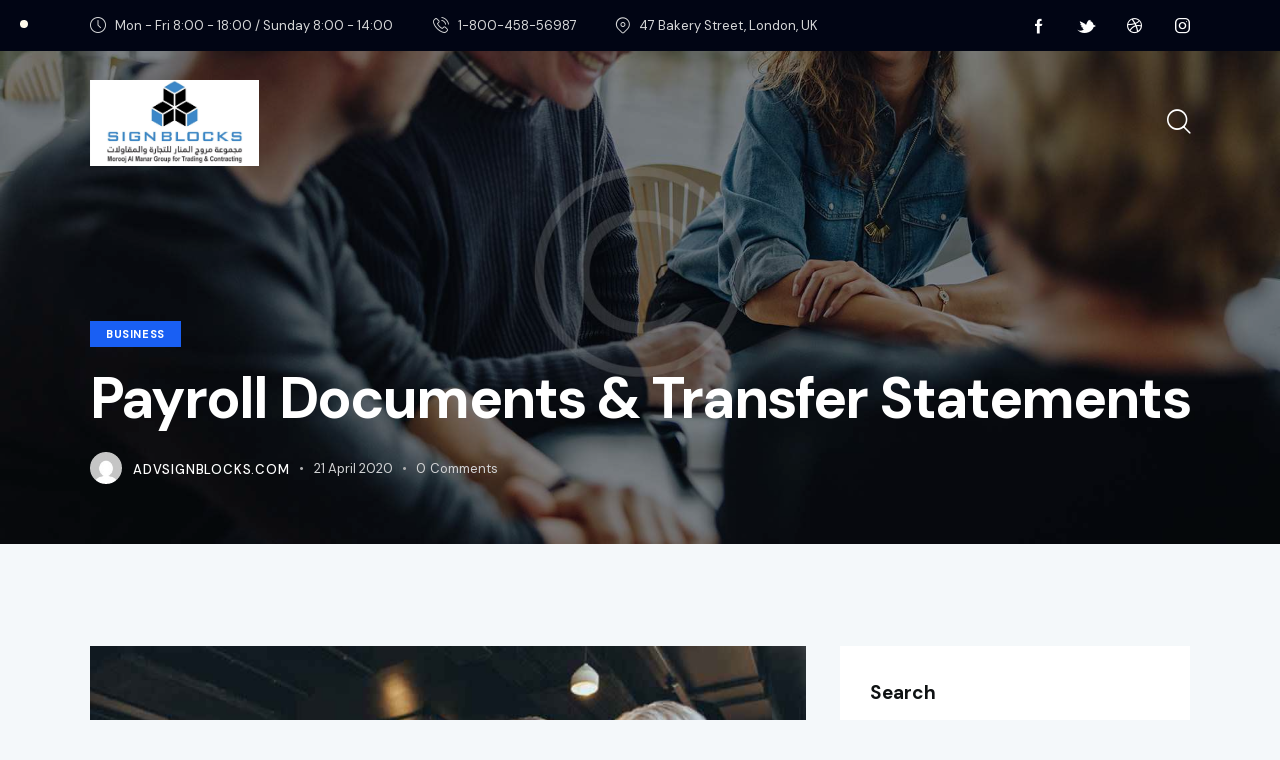

--- FILE ---
content_type: text/html; charset=UTF-8
request_url: https://advsignblocks.com/payroll-documents-transfer-statements/
body_size: 24033
content:
<!DOCTYPE html>
<html lang="en-US" class="no-js scheme_default">

<head>
				<meta charset="UTF-8">
					<meta name="viewport" content="width=device-width, initial-scale=1">
		<meta name="format-detection" content="telephone=no">
		<link rel="profile" href="//gmpg.org/xfn/11">
					<link rel="pingback" href="https://advsignblocks.com/xmlrpc.php">
			<title>Payroll Documents &#038; Transfer Statements &#8211; Sign Blocks</title>
<meta name='robots' content='max-image-preview:large' />
<link rel='dns-prefetch' href='//fonts.googleapis.com' />
<link rel="alternate" type="application/rss+xml" title="Sign Blocks &raquo; Feed" href="https://advsignblocks.com/feed/" />
<link rel="alternate" type="application/rss+xml" title="Sign Blocks &raquo; Comments Feed" href="https://advsignblocks.com/comments/feed/" />
<link rel="alternate" type="application/rss+xml" title="Sign Blocks &raquo; Payroll Documents &#038; Transfer Statements Comments Feed" href="https://advsignblocks.com/payroll-documents-transfer-statements/feed/" />
			<meta property="og:type" content="article" />
			<meta property="og:url" content="https://advsignblocks.com/payroll-documents-transfer-statements/" />
			<meta property="og:title" content="Payroll Documents &#038; Transfer Statements" />
			<meta property="og:description" content="






QProin faucibus nec mauris a sodales, sed elementum mi tincidunt. Sed eget viverra egestas nisi in consequat. Fusce sodales augue a accumsan. Cras sollicitudin, ipsum eget blandit pulvinar. Integer tincidunt. Cras dapibus. Vivamus elementum semper nisi. Aenean vulputate eleifend tellus. Aenean leo ligula, porttitor eu, consequat vitae, eleifend ac, enim.



Sed ut perspiciatis, unde omnis" />  
							<meta property="og:image" content="https://advsignblocks.com/wp-content/uploads/2020/05/portfolio7-copyright.jpg"/>
				<script type="text/javascript">
/* <![CDATA[ */
window._wpemojiSettings = {"baseUrl":"https:\/\/s.w.org\/images\/core\/emoji\/15.0.3\/72x72\/","ext":".png","svgUrl":"https:\/\/s.w.org\/images\/core\/emoji\/15.0.3\/svg\/","svgExt":".svg","source":{"concatemoji":"https:\/\/advsignblocks.com\/wp-includes\/js\/wp-emoji-release.min.js?ver=6.6.4"}};
/*! This file is auto-generated */
!function(i,n){var o,s,e;function c(e){try{var t={supportTests:e,timestamp:(new Date).valueOf()};sessionStorage.setItem(o,JSON.stringify(t))}catch(e){}}function p(e,t,n){e.clearRect(0,0,e.canvas.width,e.canvas.height),e.fillText(t,0,0);var t=new Uint32Array(e.getImageData(0,0,e.canvas.width,e.canvas.height).data),r=(e.clearRect(0,0,e.canvas.width,e.canvas.height),e.fillText(n,0,0),new Uint32Array(e.getImageData(0,0,e.canvas.width,e.canvas.height).data));return t.every(function(e,t){return e===r[t]})}function u(e,t,n){switch(t){case"flag":return n(e,"\ud83c\udff3\ufe0f\u200d\u26a7\ufe0f","\ud83c\udff3\ufe0f\u200b\u26a7\ufe0f")?!1:!n(e,"\ud83c\uddfa\ud83c\uddf3","\ud83c\uddfa\u200b\ud83c\uddf3")&&!n(e,"\ud83c\udff4\udb40\udc67\udb40\udc62\udb40\udc65\udb40\udc6e\udb40\udc67\udb40\udc7f","\ud83c\udff4\u200b\udb40\udc67\u200b\udb40\udc62\u200b\udb40\udc65\u200b\udb40\udc6e\u200b\udb40\udc67\u200b\udb40\udc7f");case"emoji":return!n(e,"\ud83d\udc26\u200d\u2b1b","\ud83d\udc26\u200b\u2b1b")}return!1}function f(e,t,n){var r="undefined"!=typeof WorkerGlobalScope&&self instanceof WorkerGlobalScope?new OffscreenCanvas(300,150):i.createElement("canvas"),a=r.getContext("2d",{willReadFrequently:!0}),o=(a.textBaseline="top",a.font="600 32px Arial",{});return e.forEach(function(e){o[e]=t(a,e,n)}),o}function t(e){var t=i.createElement("script");t.src=e,t.defer=!0,i.head.appendChild(t)}"undefined"!=typeof Promise&&(o="wpEmojiSettingsSupports",s=["flag","emoji"],n.supports={everything:!0,everythingExceptFlag:!0},e=new Promise(function(e){i.addEventListener("DOMContentLoaded",e,{once:!0})}),new Promise(function(t){var n=function(){try{var e=JSON.parse(sessionStorage.getItem(o));if("object"==typeof e&&"number"==typeof e.timestamp&&(new Date).valueOf()<e.timestamp+604800&&"object"==typeof e.supportTests)return e.supportTests}catch(e){}return null}();if(!n){if("undefined"!=typeof Worker&&"undefined"!=typeof OffscreenCanvas&&"undefined"!=typeof URL&&URL.createObjectURL&&"undefined"!=typeof Blob)try{var e="postMessage("+f.toString()+"("+[JSON.stringify(s),u.toString(),p.toString()].join(",")+"));",r=new Blob([e],{type:"text/javascript"}),a=new Worker(URL.createObjectURL(r),{name:"wpTestEmojiSupports"});return void(a.onmessage=function(e){c(n=e.data),a.terminate(),t(n)})}catch(e){}c(n=f(s,u,p))}t(n)}).then(function(e){for(var t in e)n.supports[t]=e[t],n.supports.everything=n.supports.everything&&n.supports[t],"flag"!==t&&(n.supports.everythingExceptFlag=n.supports.everythingExceptFlag&&n.supports[t]);n.supports.everythingExceptFlag=n.supports.everythingExceptFlag&&!n.supports.flag,n.DOMReady=!1,n.readyCallback=function(){n.DOMReady=!0}}).then(function(){return e}).then(function(){var e;n.supports.everything||(n.readyCallback(),(e=n.source||{}).concatemoji?t(e.concatemoji):e.wpemoji&&e.twemoji&&(t(e.twemoji),t(e.wpemoji)))}))}((window,document),window._wpemojiSettings);
/* ]]> */
</script>
<link property="stylesheet" rel='stylesheet' id='litespeed-cache-dummy-css' href='https://advsignblocks.com/wp-content/plugins/litespeed-cache/assets/css/litespeed-dummy.css?ver=6.6.4' type='text/css' media='all' />
<link property="stylesheet" rel='stylesheet' id='trx_addons-icons-css' href='https://advsignblocks.com/wp-content/plugins/trx_addons/css/font-icons/css/trx_addons_icons.css' type='text/css' media='all' />
<link property="stylesheet" rel='stylesheet' id='investment-font-google_fonts-css' href='https://fonts.googleapis.com/css2?family=DM+Sans:ital,wght@0,400;0,500;0,700;1,400;1,500;1,700&#038;subset=latin,latin-ext&#038;display=swap' type='text/css' media='all' />
<link property="stylesheet" rel='stylesheet' id='investment-fontello-css' href='https://advsignblocks.com/wp-content/themes/investment/skins/default/css/font-icons/css/fontello.css' type='text/css' media='all' />
<style id='wp-emoji-styles-inline-css' type='text/css'>

	img.wp-smiley, img.emoji {
		display: inline !important;
		border: none !important;
		box-shadow: none !important;
		height: 1em !important;
		width: 1em !important;
		margin: 0 0.07em !important;
		vertical-align: -0.1em !important;
		background: none !important;
		padding: 0 !important;
	}
</style>
<link property="stylesheet" rel='stylesheet' id='wp-block-library-css' href='https://advsignblocks.com/wp-includes/css/dist/block-library/style.min.css?ver=6.6.4' type='text/css' media='all' />
<style id='classic-theme-styles-inline-css' type='text/css'>
/*! This file is auto-generated */
.wp-block-button__link{color:#fff;background-color:#32373c;border-radius:9999px;box-shadow:none;text-decoration:none;padding:calc(.667em + 2px) calc(1.333em + 2px);font-size:1.125em}.wp-block-file__button{background:#32373c;color:#fff;text-decoration:none}
</style>
<style id='global-styles-inline-css' type='text/css'>
:root{--wp--preset--aspect-ratio--square: 1;--wp--preset--aspect-ratio--4-3: 4/3;--wp--preset--aspect-ratio--3-4: 3/4;--wp--preset--aspect-ratio--3-2: 3/2;--wp--preset--aspect-ratio--2-3: 2/3;--wp--preset--aspect-ratio--16-9: 16/9;--wp--preset--aspect-ratio--9-16: 9/16;--wp--preset--color--black: #000000;--wp--preset--color--cyan-bluish-gray: #abb8c3;--wp--preset--color--white: #ffffff;--wp--preset--color--pale-pink: #f78da7;--wp--preset--color--vivid-red: #cf2e2e;--wp--preset--color--luminous-vivid-orange: #ff6900;--wp--preset--color--luminous-vivid-amber: #fcb900;--wp--preset--color--light-green-cyan: #7bdcb5;--wp--preset--color--vivid-green-cyan: #00d084;--wp--preset--color--pale-cyan-blue: #8ed1fc;--wp--preset--color--vivid-cyan-blue: #0693e3;--wp--preset--color--vivid-purple: #9b51e0;--wp--preset--color--bg-color: #F4F8FA;--wp--preset--color--bd-color: #D8E2E8;--wp--preset--color--text-dark: #0F1213;--wp--preset--color--text-light: #AEAEB0;--wp--preset--color--text-link: #02B6FB;--wp--preset--color--text-hover: #00A2E1;--wp--preset--color--text-link-2: #195FF3;--wp--preset--color--text-hover-2: #064AD9;--wp--preset--color--text-link-3: #002C8E;--wp--preset--color--text-hover-3: #002474;--wp--preset--gradient--vivid-cyan-blue-to-vivid-purple: linear-gradient(135deg,rgba(6,147,227,1) 0%,rgb(155,81,224) 100%);--wp--preset--gradient--light-green-cyan-to-vivid-green-cyan: linear-gradient(135deg,rgb(122,220,180) 0%,rgb(0,208,130) 100%);--wp--preset--gradient--luminous-vivid-amber-to-luminous-vivid-orange: linear-gradient(135deg,rgba(252,185,0,1) 0%,rgba(255,105,0,1) 100%);--wp--preset--gradient--luminous-vivid-orange-to-vivid-red: linear-gradient(135deg,rgba(255,105,0,1) 0%,rgb(207,46,46) 100%);--wp--preset--gradient--very-light-gray-to-cyan-bluish-gray: linear-gradient(135deg,rgb(238,238,238) 0%,rgb(169,184,195) 100%);--wp--preset--gradient--cool-to-warm-spectrum: linear-gradient(135deg,rgb(74,234,220) 0%,rgb(151,120,209) 20%,rgb(207,42,186) 40%,rgb(238,44,130) 60%,rgb(251,105,98) 80%,rgb(254,248,76) 100%);--wp--preset--gradient--blush-light-purple: linear-gradient(135deg,rgb(255,206,236) 0%,rgb(152,150,240) 100%);--wp--preset--gradient--blush-bordeaux: linear-gradient(135deg,rgb(254,205,165) 0%,rgb(254,45,45) 50%,rgb(107,0,62) 100%);--wp--preset--gradient--luminous-dusk: linear-gradient(135deg,rgb(255,203,112) 0%,rgb(199,81,192) 50%,rgb(65,88,208) 100%);--wp--preset--gradient--pale-ocean: linear-gradient(135deg,rgb(255,245,203) 0%,rgb(182,227,212) 50%,rgb(51,167,181) 100%);--wp--preset--gradient--electric-grass: linear-gradient(135deg,rgb(202,248,128) 0%,rgb(113,206,126) 100%);--wp--preset--gradient--midnight: linear-gradient(135deg,rgb(2,3,129) 0%,rgb(40,116,252) 100%);--wp--preset--font-size--small: 13px;--wp--preset--font-size--medium: 20px;--wp--preset--font-size--large: 36px;--wp--preset--font-size--x-large: 42px;--wp--preset--spacing--20: 0.44rem;--wp--preset--spacing--30: 0.67rem;--wp--preset--spacing--40: 1rem;--wp--preset--spacing--50: 1.5rem;--wp--preset--spacing--60: 2.25rem;--wp--preset--spacing--70: 3.38rem;--wp--preset--spacing--80: 5.06rem;--wp--preset--shadow--natural: 6px 6px 9px rgba(0, 0, 0, 0.2);--wp--preset--shadow--deep: 12px 12px 50px rgba(0, 0, 0, 0.4);--wp--preset--shadow--sharp: 6px 6px 0px rgba(0, 0, 0, 0.2);--wp--preset--shadow--outlined: 6px 6px 0px -3px rgba(255, 255, 255, 1), 6px 6px rgba(0, 0, 0, 1);--wp--preset--shadow--crisp: 6px 6px 0px rgba(0, 0, 0, 1);}:where(.is-layout-flex){gap: 0.5em;}:where(.is-layout-grid){gap: 0.5em;}body .is-layout-flex{display: flex;}.is-layout-flex{flex-wrap: wrap;align-items: center;}.is-layout-flex > :is(*, div){margin: 0;}body .is-layout-grid{display: grid;}.is-layout-grid > :is(*, div){margin: 0;}:where(.wp-block-columns.is-layout-flex){gap: 2em;}:where(.wp-block-columns.is-layout-grid){gap: 2em;}:where(.wp-block-post-template.is-layout-flex){gap: 1.25em;}:where(.wp-block-post-template.is-layout-grid){gap: 1.25em;}.has-black-color{color: var(--wp--preset--color--black) !important;}.has-cyan-bluish-gray-color{color: var(--wp--preset--color--cyan-bluish-gray) !important;}.has-white-color{color: var(--wp--preset--color--white) !important;}.has-pale-pink-color{color: var(--wp--preset--color--pale-pink) !important;}.has-vivid-red-color{color: var(--wp--preset--color--vivid-red) !important;}.has-luminous-vivid-orange-color{color: var(--wp--preset--color--luminous-vivid-orange) !important;}.has-luminous-vivid-amber-color{color: var(--wp--preset--color--luminous-vivid-amber) !important;}.has-light-green-cyan-color{color: var(--wp--preset--color--light-green-cyan) !important;}.has-vivid-green-cyan-color{color: var(--wp--preset--color--vivid-green-cyan) !important;}.has-pale-cyan-blue-color{color: var(--wp--preset--color--pale-cyan-blue) !important;}.has-vivid-cyan-blue-color{color: var(--wp--preset--color--vivid-cyan-blue) !important;}.has-vivid-purple-color{color: var(--wp--preset--color--vivid-purple) !important;}.has-black-background-color{background-color: var(--wp--preset--color--black) !important;}.has-cyan-bluish-gray-background-color{background-color: var(--wp--preset--color--cyan-bluish-gray) !important;}.has-white-background-color{background-color: var(--wp--preset--color--white) !important;}.has-pale-pink-background-color{background-color: var(--wp--preset--color--pale-pink) !important;}.has-vivid-red-background-color{background-color: var(--wp--preset--color--vivid-red) !important;}.has-luminous-vivid-orange-background-color{background-color: var(--wp--preset--color--luminous-vivid-orange) !important;}.has-luminous-vivid-amber-background-color{background-color: var(--wp--preset--color--luminous-vivid-amber) !important;}.has-light-green-cyan-background-color{background-color: var(--wp--preset--color--light-green-cyan) !important;}.has-vivid-green-cyan-background-color{background-color: var(--wp--preset--color--vivid-green-cyan) !important;}.has-pale-cyan-blue-background-color{background-color: var(--wp--preset--color--pale-cyan-blue) !important;}.has-vivid-cyan-blue-background-color{background-color: var(--wp--preset--color--vivid-cyan-blue) !important;}.has-vivid-purple-background-color{background-color: var(--wp--preset--color--vivid-purple) !important;}.has-black-border-color{border-color: var(--wp--preset--color--black) !important;}.has-cyan-bluish-gray-border-color{border-color: var(--wp--preset--color--cyan-bluish-gray) !important;}.has-white-border-color{border-color: var(--wp--preset--color--white) !important;}.has-pale-pink-border-color{border-color: var(--wp--preset--color--pale-pink) !important;}.has-vivid-red-border-color{border-color: var(--wp--preset--color--vivid-red) !important;}.has-luminous-vivid-orange-border-color{border-color: var(--wp--preset--color--luminous-vivid-orange) !important;}.has-luminous-vivid-amber-border-color{border-color: var(--wp--preset--color--luminous-vivid-amber) !important;}.has-light-green-cyan-border-color{border-color: var(--wp--preset--color--light-green-cyan) !important;}.has-vivid-green-cyan-border-color{border-color: var(--wp--preset--color--vivid-green-cyan) !important;}.has-pale-cyan-blue-border-color{border-color: var(--wp--preset--color--pale-cyan-blue) !important;}.has-vivid-cyan-blue-border-color{border-color: var(--wp--preset--color--vivid-cyan-blue) !important;}.has-vivid-purple-border-color{border-color: var(--wp--preset--color--vivid-purple) !important;}.has-vivid-cyan-blue-to-vivid-purple-gradient-background{background: var(--wp--preset--gradient--vivid-cyan-blue-to-vivid-purple) !important;}.has-light-green-cyan-to-vivid-green-cyan-gradient-background{background: var(--wp--preset--gradient--light-green-cyan-to-vivid-green-cyan) !important;}.has-luminous-vivid-amber-to-luminous-vivid-orange-gradient-background{background: var(--wp--preset--gradient--luminous-vivid-amber-to-luminous-vivid-orange) !important;}.has-luminous-vivid-orange-to-vivid-red-gradient-background{background: var(--wp--preset--gradient--luminous-vivid-orange-to-vivid-red) !important;}.has-very-light-gray-to-cyan-bluish-gray-gradient-background{background: var(--wp--preset--gradient--very-light-gray-to-cyan-bluish-gray) !important;}.has-cool-to-warm-spectrum-gradient-background{background: var(--wp--preset--gradient--cool-to-warm-spectrum) !important;}.has-blush-light-purple-gradient-background{background: var(--wp--preset--gradient--blush-light-purple) !important;}.has-blush-bordeaux-gradient-background{background: var(--wp--preset--gradient--blush-bordeaux) !important;}.has-luminous-dusk-gradient-background{background: var(--wp--preset--gradient--luminous-dusk) !important;}.has-pale-ocean-gradient-background{background: var(--wp--preset--gradient--pale-ocean) !important;}.has-electric-grass-gradient-background{background: var(--wp--preset--gradient--electric-grass) !important;}.has-midnight-gradient-background{background: var(--wp--preset--gradient--midnight) !important;}.has-small-font-size{font-size: var(--wp--preset--font-size--small) !important;}.has-medium-font-size{font-size: var(--wp--preset--font-size--medium) !important;}.has-large-font-size{font-size: var(--wp--preset--font-size--large) !important;}.has-x-large-font-size{font-size: var(--wp--preset--font-size--x-large) !important;}
:where(.wp-block-post-template.is-layout-flex){gap: 1.25em;}:where(.wp-block-post-template.is-layout-grid){gap: 1.25em;}
:where(.wp-block-columns.is-layout-flex){gap: 2em;}:where(.wp-block-columns.is-layout-grid){gap: 2em;}
:root :where(.wp-block-pullquote){font-size: 1.5em;line-height: 1.6;}
</style>
<link property="stylesheet" rel='stylesheet' id='advanced-popups-css' href='https://advsignblocks.com/wp-content/plugins/advanced-popups/public/css/advanced-popups-public.css?ver=1.2.0' type='text/css' media='all' />

<link property="stylesheet" rel='stylesheet' id='magnific-popup-css' href='https://advsignblocks.com/wp-content/plugins/trx_addons/js/magnific/magnific-popup.min.css' type='text/css' media='all' />
<link property="stylesheet" rel='stylesheet' id='trx_addons-css' href='https://advsignblocks.com/wp-content/plugins/trx_addons/css/__styles.css' type='text/css' media='all' />
<link property="stylesheet" rel='stylesheet' id='trx_addons-widget_banner-css' href='https://advsignblocks.com/wp-content/plugins/trx_addons/components/widgets/banner/banner.css' type='text/css' media='all' />
<link property="stylesheet" rel='stylesheet' id='trx_addons-widget_custom_links-css' href='https://advsignblocks.com/wp-content/plugins/trx_addons/components/widgets/custom_links/custom_links.css' type='text/css' media='all' />
<link property="stylesheet" rel='stylesheet' id='trx_addons-sc_content-css' href='https://advsignblocks.com/wp-content/plugins/trx_addons/components/shortcodes/content/content.css' type='text/css' media='all' />
<link property="stylesheet" rel='stylesheet' id='trx_addons-sc_content-responsive-css' href='https://advsignblocks.com/wp-content/plugins/trx_addons/components/shortcodes/content/content.responsive.css' type='text/css' media='(max-width:1439px)' />
<link property="stylesheet" rel='stylesheet' id='trx_addons-animations-css' href='https://advsignblocks.com/wp-content/plugins/trx_addons/css/trx_addons.animations.css' type='text/css' media='all' />
<link property="stylesheet" rel='stylesheet' id='trx_addons-mouse-helper-css' href='https://advsignblocks.com/wp-content/plugins/trx_addons/addons/mouse-helper/mouse-helper.css' type='text/css' media='all' />
<link property="stylesheet" rel='stylesheet' id='elementor-icons-css' href='https://advsignblocks.com/wp-content/plugins/elementor/assets/lib/eicons/css/elementor-icons.min.css?ver=5.31.0' type='text/css' media='all' />
<link property="stylesheet" rel='stylesheet' id='elementor-frontend-css' href='https://advsignblocks.com/wp-content/uploads/elementor/css/custom-frontend.min.css?ver=1728411146' type='text/css' media='all' />
<style id='elementor-frontend-inline-css' type='text/css'>
.elementor-kit-15{--e-global-color-primary:#6EC1E4;--e-global-color-secondary:#54595F;--e-global-color-text:#7A7A7A;--e-global-color-accent:#61CE70;--e-global-color-61c01e98:#4054B2;--e-global-color-69bf31ed:#23A455;--e-global-color-7a1ccbe5:#000;--e-global-color-13ed1179:#FFF;--e-global-typography-primary-font-family:"Roboto";--e-global-typography-primary-font-weight:600;--e-global-typography-secondary-font-family:"Roboto Slab";--e-global-typography-secondary-font-weight:400;--e-global-typography-text-font-family:"Roboto";--e-global-typography-text-font-weight:400;--e-global-typography-accent-font-family:"Roboto";--e-global-typography-accent-font-weight:500;}.elementor-section.elementor-section-boxed > .elementor-container{max-width:1320px;}.e-con{--container-max-width:1320px;}.elementor-widget:not(:last-child){margin-block-end:20px;}.elementor-element{--widgets-spacing:20px 20px;}{}.sc_layouts_title_caption{display:var(--page-title-display);}@media(max-width:1279px){.elementor-section.elementor-section-boxed > .elementor-container{max-width:1024px;}.e-con{--container-max-width:1024px;}}@media(max-width:767px){.elementor-section.elementor-section-boxed > .elementor-container{max-width:767px;}.e-con{--container-max-width:767px;}}
</style>
<link property="stylesheet" rel='stylesheet' id='swiper-css' href='https://advsignblocks.com/wp-content/plugins/elementor/assets/lib/swiper/v8/css/swiper.min.css?ver=8.4.5' type='text/css' media='all' />
<link property="stylesheet" rel='stylesheet' id='e-swiper-css' href='https://advsignblocks.com/wp-content/plugins/elementor/assets/css/conditionals/e-swiper.min.css?ver=3.24.5' type='text/css' media='all' />
<link property="stylesheet" rel='stylesheet' id='google-fonts-1-css' href='https://fonts.googleapis.com/css?family=Roboto%3A100%2C100italic%2C200%2C200italic%2C300%2C300italic%2C400%2C400italic%2C500%2C500italic%2C600%2C600italic%2C700%2C700italic%2C800%2C800italic%2C900%2C900italic%7CRoboto+Slab%3A100%2C100italic%2C200%2C200italic%2C300%2C300italic%2C400%2C400italic%2C500%2C500italic%2C600%2C600italic%2C700%2C700italic%2C800%2C800italic%2C900%2C900italic&#038;display=swap&#038;ver=6.6.4' type='text/css' media='all' />
<link property="stylesheet" rel='stylesheet' id='trx_addons-widget_video-css' href='https://advsignblocks.com/wp-content/plugins/trx_addons/components/widgets/video/video.css' type='text/css' media='all' />
<link property="stylesheet" rel='stylesheet' id='wpgdprc-front-css-css' href='https://advsignblocks.com/wp-content/plugins/wp-gdpr-compliance/Assets/css/front.css?ver=1689766657' type='text/css' media='all' />
<style id='wpgdprc-front-css-inline-css' type='text/css'>
:root{--wp-gdpr--bar--background-color: #000000;--wp-gdpr--bar--color: #ffffff;--wp-gdpr--button--background-color: #000000;--wp-gdpr--button--background-color--darken: #000000;--wp-gdpr--button--color: #ffffff;}
</style>

<style id="elementor-post-17873">.elementor-17873 .elementor-element.elementor-element-7e840a3 > .elementor-container > .elementor-column > .elementor-widget-wrap{align-content:center;align-items:center;}.elementor-17873 .elementor-element.elementor-element-7e840a3:not(.elementor-motion-effects-element-type-background), .elementor-17873 .elementor-element.elementor-element-7e840a3 > .elementor-motion-effects-container > .elementor-motion-effects-layer{background-color:#010514;}.elementor-17873 .elementor-element.elementor-element-7e840a3 .trx_addons_bg_text{z-index:0;}.elementor-17873 .elementor-element.elementor-element-7e840a3 .trx_addons_bg_text.trx_addons_marquee_wrap .trx_addons_marquee_element{padding-right:50px;}.elementor-17873 .elementor-element.elementor-element-7e840a3{transition:background 0.3s, border 0.3s, border-radius 0.3s, box-shadow 0.3s;padding:0px 0px 0px 0px;}.elementor-17873 .elementor-element.elementor-element-7e840a3 > .elementor-background-overlay{transition:background 0.3s, border-radius 0.3s, opacity 0.3s;}.elementor-17873 .elementor-element.elementor-element-e32fd17 > .elementor-widget-container{margin:0px 20px 0px 0px;}.elementor-17873 .elementor-element.elementor-element-1ce19fb > .elementor-widget-container{margin:0px 20px 0px 0px;}.elementor-17873 .elementor-element.elementor-element-f6fb84d .sc_item_title_text{-webkit-text-stroke-width:0px;}.elementor-17873 .elementor-element.elementor-element-f6fb84d .sc_item_title_text2{-webkit-text-stroke-width:0px;}.elementor-17873 .elementor-element.elementor-element-f6fb84d > .elementor-widget-container{margin:0px -12px 0px 22px;}.elementor-17873 .elementor-element.elementor-element-2b73a26 > .elementor-container > .elementor-column > .elementor-widget-wrap{align-content:center;align-items:center;}.elementor-17873 .elementor-element.elementor-element-2b73a26 .trx_addons_bg_text{z-index:0;}.elementor-17873 .elementor-element.elementor-element-2b73a26 .trx_addons_bg_text.trx_addons_marquee_wrap .trx_addons_marquee_element{padding-right:50px;}.elementor-17873 .elementor-element.elementor-element-2b73a26{transition:background 0.3s, border 0.3s, border-radius 0.3s, box-shadow 0.3s;padding:20px 0px 20px 0px;}.elementor-17873 .elementor-element.elementor-element-2b73a26 > .elementor-background-overlay{transition:background 0.3s, border-radius 0.3s, opacity 0.3s;}.elementor-17873 .elementor-element.elementor-element-291bfdf > .elementor-widget-container{margin:0px 3px 0px 0px;}.elementor-17873 .elementor-element.elementor-element-c25e0ea > .elementor-widget-container{margin:0px 24px 0px 0px;}.elementor-17873 .elementor-element.elementor-element-4de3c40 > .elementor-widget-container{margin:-6px 0px 0px 0px;}.elementor-17873 .elementor-element.elementor-element-99e3302 > .elementor-widget-container{margin:-6px 0px 0px 8px;}.elementor-17873 .elementor-element.elementor-element-2637a59 > .elementor-container > .elementor-column > .elementor-widget-wrap{align-content:center;align-items:center;}.elementor-17873 .elementor-element.elementor-element-2637a59 .trx_addons_bg_text{z-index:0;}.elementor-17873 .elementor-element.elementor-element-2637a59 .trx_addons_bg_text.trx_addons_marquee_wrap .trx_addons_marquee_element{padding-right:50px;}.elementor-17873 .elementor-element.elementor-element-2637a59{padding:0px 55px 0px 55px;}.elementor-17873 .elementor-element.elementor-element-32ef84b > .elementor-widget-container{margin:0px 20px 0px 0px;}.elementor-17873 .elementor-element.elementor-element-c66ca21 > .elementor-widget-container{margin:0px 24px 0px 0px;}.elementor-17873 .elementor-element.elementor-element-78b2e51 > .elementor-widget-container{margin:-4px 0px 0px 0px;}.elementor-17873 .elementor-element.elementor-element-b8e7da0 > .elementor-widget-container{margin:-2px 0px 0px 8px;}.elementor-17873 .elementor-element.elementor-element-e4a5107 > .elementor-container > .elementor-column > .elementor-widget-wrap{align-content:center;align-items:center;}.elementor-17873 .elementor-element.elementor-element-e4a5107 .trx_addons_bg_text{z-index:0;}.elementor-17873 .elementor-element.elementor-element-e4a5107 .trx_addons_bg_text.trx_addons_marquee_wrap .trx_addons_marquee_element{padding-right:50px;}.elementor-17873 .elementor-element.elementor-element-e4a5107{transition:background 0.3s, border 0.3s, border-radius 0.3s, box-shadow 0.3s;padding:5px 0px 5px 0px;}.elementor-17873 .elementor-element.elementor-element-e4a5107 > .elementor-background-overlay{transition:background 0.3s, border-radius 0.3s, opacity 0.3s;}.elementor-17873 .elementor-element.elementor-element-2ed8ac6 .logo_image{max-height:40px;}.elementor-17873 .elementor-element.elementor-element-2ed8ac6 > .elementor-widget-container{margin:0px 0px 0px 0px;}.elementor-17873 .elementor-element.elementor-element-d904242 > .elementor-widget-container{margin:-4px 0px 0px 0px;}.elementor-17873 .elementor-element.elementor-element-179d645 > .elementor-widget-container{margin:1px 0px 0px 0px;}.trx-addons-layout--edit-mode .trx-addons-layout__inner{background-color:var(--theme-color-bg_color);}.trx-addons-layout--single-preview .trx-addons-layout__inner{background-color:var(--theme-color-bg_color);}@media(max-width:1279px){.elementor-17873 .elementor-element.elementor-element-d904242 > .elementor-widget-container{margin:-1px 0px 0px 0px;}}@media(min-width:768px){.elementor-17873 .elementor-element.elementor-element-26b3068{width:74.242%;}.elementor-17873 .elementor-element.elementor-element-2777f30{width:25.72%;}.elementor-17873 .elementor-element.elementor-element-82259bf{width:17.879%;}.elementor-17873 .elementor-element.elementor-element-8a8fc82{width:82.083%;}.elementor-17873 .elementor-element.elementor-element-b7b5485{width:17.879%;}.elementor-17873 .elementor-element.elementor-element-35d042f{width:82.083%;}}@media(max-width:767px){.elementor-17873 .elementor-element.elementor-element-fdf6a71{width:50%;}.elementor-17873 .elementor-element.elementor-element-2ed8ac6 .logo_image{max-height:40px;}.elementor-17873 .elementor-element.elementor-element-e1b5dc6{width:50%;}.elementor-17873 .elementor-element.elementor-element-d904242 > .elementor-widget-container{margin:-5px 0px 0px 0px;}.elementor-17873 .elementor-element.elementor-element-179d645 > .elementor-widget-container{margin:-2px 0px 0px 0px;}}</style>
<style id="elementor-post-18357">.elementor-18357 .elementor-element.elementor-element-f2b1567 .trx_addons_bg_text{z-index:0;}.elementor-18357 .elementor-element.elementor-element-f2b1567 .trx_addons_bg_text.trx_addons_marquee_wrap .trx_addons_marquee_element{padding-right:50px;}.elementor-18357 .elementor-element.elementor-element-f2b1567{transition:background 0.3s, border 0.3s, border-radius 0.3s, box-shadow 0.3s;padding:0px 0px 0px 0px;}.elementor-18357 .elementor-element.elementor-element-f2b1567 > .elementor-background-overlay{transition:background 0.3s, border-radius 0.3s, opacity 0.3s;}.elementor-18357 .elementor-element.elementor-element-6a157e6{--spacer-size:50px;}.elementor-18357 .elementor-element.elementor-element-95b6757{--spacer-size:5px;}.elementor-18357 .elementor-element.elementor-element-a32d819 .trx_addons_bg_text{z-index:0;}.elementor-18357 .elementor-element.elementor-element-a32d819 .trx_addons_bg_text.trx_addons_marquee_wrap .trx_addons_marquee_element{padding-right:50px;}.elementor-18357 .elementor-element.elementor-element-a32d819{transition:background 0.3s, border 0.3s, border-radius 0.3s, box-shadow 0.3s;padding:0px 0px 0px 0px;}.elementor-18357 .elementor-element.elementor-element-a32d819 > .elementor-background-overlay{transition:background 0.3s, border-radius 0.3s, opacity 0.3s;}.elementor-18357 .elementor-element.elementor-element-019e3df .sc_item_title_text{-webkit-text-stroke-width:0px;}.elementor-18357 .elementor-element.elementor-element-019e3df .sc_item_title_text2{-webkit-text-stroke-width:0px;}.elementor-18357 .elementor-element.elementor-element-63284b0{--spacer-size:6px;}.elementor-18357 .elementor-element.elementor-element-6ecb106{--spacer-size:14px;}.elementor-18357 .elementor-element.elementor-element-f55e2cc .sc_item_title_text{-webkit-text-stroke-width:0px;}.elementor-18357 .elementor-element.elementor-element-f55e2cc .sc_item_title_text2{-webkit-text-stroke-width:0px;}.elementor-18357 .elementor-element.elementor-element-fbb670c{--spacer-size:6px;}.elementor-18357 .elementor-element.elementor-element-7a163e6 .sc_item_title_text{-webkit-text-stroke-width:0px;}.elementor-18357 .elementor-element.elementor-element-7a163e6 .sc_item_title_text2{-webkit-text-stroke-width:0px;}.elementor-18357 .elementor-element.elementor-element-465e1ac{font-size:19px;font-weight:700;}.elementor-18357 .elementor-element.elementor-element-309efc6 .trx_addons_bg_text{z-index:0;}.elementor-18357 .elementor-element.elementor-element-309efc6 .trx_addons_bg_text.trx_addons_marquee_wrap .trx_addons_marquee_element{padding-right:50px;}.elementor-18357 .elementor-element.elementor-element-309efc6{transition:background 0.3s, border 0.3s, border-radius 0.3s, box-shadow 0.3s;padding:0px 0px 0px 0px;}.elementor-18357 .elementor-element.elementor-element-309efc6 > .elementor-background-overlay{transition:background 0.3s, border-radius 0.3s, opacity 0.3s;}.elementor-18357 .elementor-element.elementor-element-e4fc06e{--spacer-size:14px;}.elementor-18357 .elementor-element.elementor-element-834a358{--spacer-size:50px;}.elementor-18357 .elementor-element.elementor-element-1fc202f{--divider-border-style:solid;--divider-border-width:1px;}.elementor-18357 .elementor-element.elementor-element-1fc202f .elementor-divider-separator{width:100%;}.elementor-18357 .elementor-element.elementor-element-1fc202f .elementor-divider{padding-block-start:10px;padding-block-end:10px;}.elementor-18357 .elementor-element.elementor-element-bfcb884{--spacer-size:10px;}.elementor-18357 .elementor-element.elementor-element-4959bfd{color:#7A7F91;font-size:16px;}.elementor-18357 .elementor-element.elementor-element-9adf1cd{--spacer-size:23px;}.trx-addons-layout--edit-mode .trx-addons-layout__inner{background-color:var(--theme-color-bg_color);}.trx-addons-layout--single-preview .trx-addons-layout__inner{background-color:var(--theme-color-bg_color);}@media(max-width:767px){.elementor-18357 .elementor-element.elementor-element-1ac86ed .logo_image{max-height:30px;}.elementor-18357 .elementor-element.elementor-element-e5311e5 > .elementor-element-populated{margin:20px 0px 0px 0px;--e-column-margin-right:0px;--e-column-margin-left:0px;}.elementor-18357 .elementor-element.elementor-element-68e25df > .elementor-element-populated{margin:20px 0px 0px 0px;--e-column-margin-right:0px;--e-column-margin-left:0px;}.elementor-18357 .elementor-element.elementor-element-0448ed6 > .elementor-element-populated{margin:20px 0px 0px 0px;--e-column-margin-right:0px;--e-column-margin-left:0px;}.elementor-18357 .elementor-element.elementor-element-bfcb884{--spacer-size:5px;}.elementor-18357 .elementor-element.elementor-element-4959bfd{font-size:15px;line-height:1.4em;}.elementor-18357 .elementor-element.elementor-element-9adf1cd{--spacer-size:13px;}}@media(max-width:1279px) and (min-width:768px){.elementor-18357 .elementor-element.elementor-element-d1e5c72{width:20%;}.elementor-18357 .elementor-element.elementor-element-e5311e5{width:30%;}.elementor-18357 .elementor-element.elementor-element-68e25df{width:21%;}.elementor-18357 .elementor-element.elementor-element-0448ed6{width:29%;}}</style>
<style id='core-block-supports-inline-css' type='text/css'>
.wp-container-core-columns-is-layout-1{flex-wrap:nowrap;}.wp-block-gallery.wp-block-gallery-1{--wp--style--unstable-gallery-gap:var( --wp--style--gallery-gap-default, var( --gallery-block--gutter-size, var( --wp--style--block-gap, 0.5em ) ) );gap:var( --wp--style--gallery-gap-default, var( --gallery-block--gutter-size, var( --wp--style--block-gap, 0.5em ) ) );}
</style>
<style id='rs-plugin-settings-inline-css' type='text/css'>
#rs-demo-id {}
</style>
<link property="stylesheet" rel='stylesheet' id='widget-spacer-css' href='https://advsignblocks.com/wp-content/plugins/elementor/assets/css/widget-spacer.min.css?ver=3.24.5' type='text/css' media='all' />
<link property="stylesheet" rel='stylesheet' id='widget-text-editor-css' href='https://advsignblocks.com/wp-content/plugins/elementor/assets/css/widget-text-editor.min.css?ver=3.24.5' type='text/css' media='all' />
<link property="stylesheet" rel='stylesheet' id='widget-divider-css' href='https://advsignblocks.com/wp-content/plugins/elementor/assets/css/widget-divider.min.css?ver=3.24.5' type='text/css' media='all' />

<link property="stylesheet" rel='stylesheet' id='investment-style-css' href='https://advsignblocks.com/wp-content/themes/investment/style.css' type='text/css' media='all' />
<link property="stylesheet" rel='stylesheet' id='mediaelement-css' href='https://advsignblocks.com/wp-includes/js/mediaelement/mediaelementplayer-legacy.min.css?ver=4.2.17' type='text/css' media='all' />
<link property="stylesheet" rel='stylesheet' id='wp-mediaelement-css' href='https://advsignblocks.com/wp-includes/js/mediaelement/wp-mediaelement.min.css?ver=6.6.4' type='text/css' media='all' />
<link property="stylesheet" rel='stylesheet' id='investment-skin-default-css' href='https://advsignblocks.com/wp-content/themes/investment/skins/default/css/style.css' type='text/css' media='all' />
<link property="stylesheet" rel='stylesheet' id='investment-plugins-css' href='https://advsignblocks.com/wp-content/themes/investment/skins/default/css/__plugins.css' type='text/css' media='all' />
<link property="stylesheet" rel='stylesheet' id='investment-custom-css' href='https://advsignblocks.com/wp-content/themes/investment/skins/default/css/__custom.css' type='text/css' media='all' />
<link property="stylesheet" rel='stylesheet' id='investment-child-css' href='https://advsignblocks.com/wp-content/themes/investment-child/style.css' type='text/css' media='all' />
<link property="stylesheet" rel='stylesheet' id='trx_addons-responsive-css' href='https://advsignblocks.com/wp-content/plugins/trx_addons/css/__responsive.css' type='text/css' media='(max-width:1439px)' />
<link property="stylesheet" rel='stylesheet' id='trx_addons-mouse-helper-responsive-css' href='https://advsignblocks.com/wp-content/plugins/trx_addons/addons/mouse-helper/mouse-helper.responsive.css' type='text/css' media='(max-width:1279px)' />
<link property="stylesheet" rel='stylesheet' id='investment-responsive-css' href='https://advsignblocks.com/wp-content/themes/investment/skins/default/css/__responsive.css' type='text/css' media='(max-width:1679px)' />
<link property="stylesheet" rel='stylesheet' id='investment-skin-upgrade-styledefault-css' href='https://advsignblocks.com/wp-content/themes/investment/skins/default/skin-upgrade-style.css' type='text/css' media='all' />
<link property="stylesheet" rel='stylesheet' id='investment-responsive-child-css' href='https://advsignblocks.com/wp-content/themes/investment-child/responsive.css' type='text/css' media='(max-width:1679px)' />
<link rel="preconnect" href="https://fonts.gstatic.com/" crossorigin><script type="text/javascript" src="https://advsignblocks.com/wp-includes/js/jquery/jquery.min.js?ver=3.7.1" id="jquery-core-js"></script>
<script type="text/javascript" src="https://advsignblocks.com/wp-includes/js/jquery/jquery-migrate.min.js?ver=3.4.1" id="jquery-migrate-js"></script>
<link rel="https://api.w.org/" href="https://advsignblocks.com/wp-json/" /><link rel="alternate" title="JSON" type="application/json" href="https://advsignblocks.com/wp-json/wp/v2/posts/290" /><link rel="EditURI" type="application/rsd+xml" title="RSD" href="https://advsignblocks.com/xmlrpc.php?rsd" />
<meta name="generator" content="WordPress 6.6.4" />
<link rel="canonical" href="https://advsignblocks.com/payroll-documents-transfer-statements/" />
<link rel='shortlink' href='https://advsignblocks.com/?p=290' />
<link rel="alternate" title="oEmbed (JSON)" type="application/json+oembed" href="https://advsignblocks.com/wp-json/oembed/1.0/embed?url=https%3A%2F%2Fadvsignblocks.com%2Fpayroll-documents-transfer-statements%2F" />
<link rel="alternate" title="oEmbed (XML)" type="text/xml+oembed" href="https://advsignblocks.com/wp-json/oembed/1.0/embed?url=https%3A%2F%2Fadvsignblocks.com%2Fpayroll-documents-transfer-statements%2F&#038;format=xml" />
		<link rel="preload" href="https://advsignblocks.com/wp-content/plugins/advanced-popups/fonts/advanced-popups-icons.woff" as="font" type="font/woff" crossorigin>
					<style type="text/css">
			<!--
				#page_preloader {
					background-color: #ffffff !important;background-image: url( http://advsignblocks.com/wp-content/uploads/2023/07/Logo_page-0001-1-scaled-e1690278251899.jpg );				}
			-->
			</style>
			<meta name="generator" content="Elementor 3.24.5; features: additional_custom_breakpoints; settings: css_print_method-internal, google_font-enabled, font_display-swap">
			<style>
				.e-con.e-parent:nth-of-type(n+4):not(.e-lazyloaded):not(.e-no-lazyload),
				.e-con.e-parent:nth-of-type(n+4):not(.e-lazyloaded):not(.e-no-lazyload) * {
					background-image: none !important;
				}
				@media screen and (max-height: 1024px) {
					.e-con.e-parent:nth-of-type(n+3):not(.e-lazyloaded):not(.e-no-lazyload),
					.e-con.e-parent:nth-of-type(n+3):not(.e-lazyloaded):not(.e-no-lazyload) * {
						background-image: none !important;
					}
				}
				@media screen and (max-height: 640px) {
					.e-con.e-parent:nth-of-type(n+2):not(.e-lazyloaded):not(.e-no-lazyload),
					.e-con.e-parent:nth-of-type(n+2):not(.e-lazyloaded):not(.e-no-lazyload) * {
						background-image: none !important;
					}
				}
			</style>
			<meta name="generator" content="Powered by Slider Revolution 6.6.14 - responsive, Mobile-Friendly Slider Plugin for WordPress with comfortable drag and drop interface." />
<link rel="icon" href="https://advsignblocks.com/wp-content/uploads/2022/12/cropped-favicon-32x32.png" sizes="32x32" />
<link rel="icon" href="https://advsignblocks.com/wp-content/uploads/2022/12/cropped-favicon-192x192.png" sizes="192x192" />
<link rel="apple-touch-icon" href="https://advsignblocks.com/wp-content/uploads/2022/12/cropped-favicon-180x180.png" />
<meta name="msapplication-TileImage" content="https://advsignblocks.com/wp-content/uploads/2022/12/cropped-favicon-270x270.png" />
<script>function setREVStartSize(e){
			//window.requestAnimationFrame(function() {
				window.RSIW = window.RSIW===undefined ? window.innerWidth : window.RSIW;
				window.RSIH = window.RSIH===undefined ? window.innerHeight : window.RSIH;
				try {
					var pw = document.getElementById(e.c).parentNode.offsetWidth,
						newh;
					pw = pw===0 || isNaN(pw) || (e.l=="fullwidth" || e.layout=="fullwidth") ? window.RSIW : pw;
					e.tabw = e.tabw===undefined ? 0 : parseInt(e.tabw);
					e.thumbw = e.thumbw===undefined ? 0 : parseInt(e.thumbw);
					e.tabh = e.tabh===undefined ? 0 : parseInt(e.tabh);
					e.thumbh = e.thumbh===undefined ? 0 : parseInt(e.thumbh);
					e.tabhide = e.tabhide===undefined ? 0 : parseInt(e.tabhide);
					e.thumbhide = e.thumbhide===undefined ? 0 : parseInt(e.thumbhide);
					e.mh = e.mh===undefined || e.mh=="" || e.mh==="auto" ? 0 : parseInt(e.mh,0);
					if(e.layout==="fullscreen" || e.l==="fullscreen")
						newh = Math.max(e.mh,window.RSIH);
					else{
						e.gw = Array.isArray(e.gw) ? e.gw : [e.gw];
						for (var i in e.rl) if (e.gw[i]===undefined || e.gw[i]===0) e.gw[i] = e.gw[i-1];
						e.gh = e.el===undefined || e.el==="" || (Array.isArray(e.el) && e.el.length==0)? e.gh : e.el;
						e.gh = Array.isArray(e.gh) ? e.gh : [e.gh];
						for (var i in e.rl) if (e.gh[i]===undefined || e.gh[i]===0) e.gh[i] = e.gh[i-1];
											
						var nl = new Array(e.rl.length),
							ix = 0,
							sl;
						e.tabw = e.tabhide>=pw ? 0 : e.tabw;
						e.thumbw = e.thumbhide>=pw ? 0 : e.thumbw;
						e.tabh = e.tabhide>=pw ? 0 : e.tabh;
						e.thumbh = e.thumbhide>=pw ? 0 : e.thumbh;
						for (var i in e.rl) nl[i] = e.rl[i]<window.RSIW ? 0 : e.rl[i];
						sl = nl[0];
						for (var i in nl) if (sl>nl[i] && nl[i]>0) { sl = nl[i]; ix=i;}
						var m = pw>(e.gw[ix]+e.tabw+e.thumbw) ? 1 : (pw-(e.tabw+e.thumbw)) / (e.gw[ix]);
						newh =  (e.gh[ix] * m) + (e.tabh + e.thumbh);
					}
					var el = document.getElementById(e.c);
					if (el!==null && el) el.style.height = newh+"px";
					el = document.getElementById(e.c+"_wrapper");
					if (el!==null && el) {
						el.style.height = newh+"px";
						el.style.display = "block";
					}
				} catch(e){
					console.log("Failure at Presize of Slider:" + e)
				}
			//});
		  };</script>
		<style type="text/css" id="wp-custom-css">
			.home.page-template-default .sc_layouts_title_title{
	display:none;
}		</style>
		<style id="wpforms-css-vars-root">
				:root {
					--wpforms-field-border-radius: 3px;
--wpforms-field-border-style: solid;
--wpforms-field-border-size: 1px;
--wpforms-field-background-color: #ffffff;
--wpforms-field-border-color: rgba( 0, 0, 0, 0.25 );
--wpforms-field-border-color-spare: rgba( 0, 0, 0, 0.25 );
--wpforms-field-text-color: rgba( 0, 0, 0, 0.7 );
--wpforms-field-menu-color: #ffffff;
--wpforms-label-color: rgba( 0, 0, 0, 0.85 );
--wpforms-label-sublabel-color: rgba( 0, 0, 0, 0.55 );
--wpforms-label-error-color: #d63637;
--wpforms-button-border-radius: 3px;
--wpforms-button-border-style: none;
--wpforms-button-border-size: 1px;
--wpforms-button-background-color: #066aab;
--wpforms-button-border-color: #066aab;
--wpforms-button-text-color: #ffffff;
--wpforms-page-break-color: #066aab;
--wpforms-background-image: none;
--wpforms-background-position: center center;
--wpforms-background-repeat: no-repeat;
--wpforms-background-size: cover;
--wpforms-background-width: 100px;
--wpforms-background-height: 100px;
--wpforms-background-color: rgba( 0, 0, 0, 0 );
--wpforms-background-url: none;
--wpforms-container-padding: 0px;
--wpforms-container-border-style: none;
--wpforms-container-border-width: 1px;
--wpforms-container-border-color: #000000;
--wpforms-container-border-radius: 3px;
--wpforms-field-size-input-height: 43px;
--wpforms-field-size-input-spacing: 15px;
--wpforms-field-size-font-size: 16px;
--wpforms-field-size-line-height: 19px;
--wpforms-field-size-padding-h: 14px;
--wpforms-field-size-checkbox-size: 16px;
--wpforms-field-size-sublabel-spacing: 5px;
--wpforms-field-size-icon-size: 1;
--wpforms-label-size-font-size: 16px;
--wpforms-label-size-line-height: 19px;
--wpforms-label-size-sublabel-font-size: 14px;
--wpforms-label-size-sublabel-line-height: 17px;
--wpforms-button-size-font-size: 17px;
--wpforms-button-size-height: 41px;
--wpforms-button-size-padding-h: 15px;
--wpforms-button-size-margin-top: 10px;
--wpforms-container-shadow-size-box-shadow: none;

				}
			</style>
<style type="text/css" id="trx_addons-inline-styles-inline-css">.trx_addons_inline_921610428 img.logo_image{max-height:40px;}.investment_inline_937101757{background-image: url(https://advsignblocks.com/wp-content/uploads/2020/05/portfolio7-copyright.jpg);}.custom-logo-link,.sc_layouts_logo{font-size:1.5em}</style></head>

<body class="post-template-default single single-post postid-290 single-format-standard wp-custom-logo hide_fixed_rows_enabled preloader skin_default scheme_default blog_mode_post body_style_wide is_single single_style_style-1 sidebar_show sidebar_right sidebar_small_screen_below trx_addons_present header_type_custom header_style_header-custom-17873 header_position_over menu_side_none no_layout fixed_blocks_sticky elementor-default elementor-kit-15">

	<div id="page_preloader"></div>
	<div class="body_wrap" >

		
		<div class="page_wrap" >

			
							<a class="investment_skip_link skip_to_content_link" href="#content_skip_link_anchor" tabindex="1">Skip to content</a>
								<a class="investment_skip_link skip_to_sidebar_link" href="#sidebar_skip_link_anchor" tabindex="1">Skip to sidebar</a>
								<a class="investment_skip_link skip_to_footer_link" href="#footer_skip_link_anchor" tabindex="1">Skip to footer</a>

				<header class="top_panel top_panel_custom top_panel_custom_17873 top_panel_custom_header-single-post				 without_bg_image with_featured_image">
			<div data-elementor-type="cpt_layouts" data-elementor-id="17873" class="elementor elementor-17873">
						<section class="elementor-section elementor-top-section elementor-element elementor-element-7e840a3 elementor-section-content-middle sc_layouts_row sc_layouts_row_type_narrow sc_layouts_hide_on_tablet sc_layouts_hide_on_mobile elementor-section-boxed elementor-section-height-default elementor-section-height-default sc_fly_static" data-id="7e840a3" data-element_type="section" data-settings="{&quot;background_background&quot;:&quot;classic&quot;}">
						<div class="elementor-container elementor-column-gap-extended">
					<div class="elementor-column elementor-col-50 elementor-top-column elementor-element elementor-element-26b3068 sc_layouts_column_align_left sc_layouts_column scheme_dark sc_inner_width_none sc_content_align_inherit sc_layouts_column_icons_position_left sc_fly_static" data-id="26b3068" data-element_type="column">
			<div class="elementor-widget-wrap elementor-element-populated">
						<div class="sc_layouts_item elementor-element elementor-element-e32fd17 sc_fly_static elementor-widget elementor-widget-trx_sc_layouts_iconed_text" data-id="e32fd17" data-element_type="widget" data-widget_type="trx_sc_layouts_iconed_text.default">
				<div class="elementor-widget-container">
			<div class="sc_layouts_iconed_text" ><span class="sc_layouts_item_icon sc_layouts_iconed_text_icon icon-clock-2 sc_icon_type_icons"></span><span class="sc_layouts_item_details sc_layouts_iconed_text_details"><span class="sc_layouts_item_details_line1 sc_layouts_iconed_text_line1">Mon - Fri 8:00 - 18:00  /  Sunday 8:00 - 14:00</span></span></div>		</div>
				</div>
				<div class="sc_layouts_item elementor-element elementor-element-1ce19fb sc_fly_static elementor-widget elementor-widget-trx_sc_layouts_iconed_text" data-id="1ce19fb" data-element_type="widget" data-widget_type="trx_sc_layouts_iconed_text.default">
				<div class="elementor-widget-container">
			<div class="sc_layouts_iconed_text" ><a href="tel:+38180045856987" class="sc_layouts_item_link sc_layouts_iconed_text_link"><span class="sc_layouts_item_icon sc_layouts_iconed_text_icon icon-phone-call sc_icon_type_icons"></span><span class="sc_layouts_item_details sc_layouts_iconed_text_details"><span class="sc_layouts_item_details_line1 sc_layouts_iconed_text_line1">1-800-458-56987</span></span></a></div>		</div>
				</div>
				<div class="sc_layouts_item elementor-element elementor-element-bebf508 sc_fly_static elementor-widget elementor-widget-trx_sc_layouts_iconed_text" data-id="bebf508" data-element_type="widget" data-widget_type="trx_sc_layouts_iconed_text.default">
				<div class="elementor-widget-container">
			<div class="sc_layouts_iconed_text" ><span class="sc_layouts_item_icon sc_layouts_iconed_text_icon icon-location-pin sc_icon_type_icons"></span><span class="sc_layouts_item_details sc_layouts_iconed_text_details"><span class="sc_layouts_item_details_line1 sc_layouts_iconed_text_line1">47 Bakery Street, London, UK</span></span></div>		</div>
				</div>
					</div>
		</div>
				<div class="elementor-column elementor-col-50 elementor-top-column elementor-element elementor-element-2777f30 sc_layouts_column_align_right sc_layouts_column scheme_dark sc_inner_width_none sc_content_align_inherit sc_layouts_column_icons_position_left sc_fly_static" data-id="2777f30" data-element_type="column">
			<div class="elementor-widget-wrap elementor-element-populated">
						<div class="sc_layouts_item elementor-element elementor-element-f6fb84d sc_fly_static elementor-widget elementor-widget-trx_sc_socials" data-id="f6fb84d" data-element_type="widget" data-widget_type="trx_sc_socials.default">
				<div class="elementor-widget-container">
			<div  
		class="sc_socials sc_socials_default sc_align_none" ><div class="socials_wrap sc_item_content"><a target="_blank" href="https://www.facebook.com/AncoraThemes/" class="social_item social_item_style_icons sc_icon_type_icons social_item_type_icons"><span class="social_icon social_icon_facebook-1" style=""><span class="icon-facebook-1"></span></span></a><a target="_blank" href="https://twitter.com/themes_ancora" class="social_item social_item_style_icons sc_icon_type_icons social_item_type_icons"><span class="social_icon social_icon_twitter-new" style=""><span class="icon-twitter-new"></span></span></a><a target="_blank" href="https://dribbble.com/AncoraThemes" class="social_item social_item_style_icons sc_icon_type_icons social_item_type_icons"><span class="social_icon social_icon_dribble-new" style=""><span class="icon-dribble-new"></span></span></a><a target="_blank" href="https://www.instagram.com/ancora_themes/" class="social_item social_item_style_icons sc_icon_type_icons social_item_type_icons"><span class="social_icon social_icon_instagram" style=""><span class="icon-instagram"></span></span></a></div></div>		</div>
				</div>
					</div>
		</div>
					</div>
		</section>
				<section class="elementor-section elementor-top-section elementor-element elementor-element-2b73a26 elementor-section-content-middle sc_layouts_row sc_layouts_row_type_compact sc_layouts_hide_on_tablet sc_layouts_hide_on_mobile scheme_dark elementor-section-boxed elementor-section-height-default elementor-section-height-default sc_fly_static" data-id="2b73a26" data-element_type="section" data-settings="{&quot;background_background&quot;:&quot;classic&quot;}">
						<div class="elementor-container elementor-column-gap-extended">
					<div class="elementor-column elementor-col-50 elementor-top-column elementor-element elementor-element-82259bf sc_layouts_column_align_left sc_layouts_column sc_inner_width_none sc_content_align_inherit sc_layouts_column_icons_position_left sc_fly_static" data-id="82259bf" data-element_type="column">
			<div class="elementor-widget-wrap elementor-element-populated">
						<div class="sc_layouts_item elementor-element elementor-element-291bfdf sc_fly_static elementor-widget elementor-widget-trx_sc_layouts_logo" data-id="291bfdf" data-element_type="widget" data-widget_type="trx_sc_layouts_logo.default">
				<div class="elementor-widget-container">
			<a href="https://advsignblocks.com/"
		class="sc_layouts_logo sc_layouts_logo_default" ><img fetchpriority="high" class="logo_image"
					src="//advsignblocks.com/wp-content/uploads/2023/07/cropped-sign-blocks-ads-logo.jpg"
											srcset="//advsignblocks.com/wp-content/uploads/2023/07/cropped-sign-blocks-ads-logo.jpg 2x"
											alt="Sign Blocks" width="1599" height="821"></a>		</div>
				</div>
					</div>
		</div>
				<div class="elementor-column elementor-col-50 elementor-top-column elementor-element elementor-element-8a8fc82 sc_layouts_column_align_right sc_layouts_column sc_inner_width_none sc_content_align_inherit sc_layouts_column_icons_position_left sc_fly_static" data-id="8a8fc82" data-element_type="column">
			<div class="elementor-widget-wrap elementor-element-populated">
						<div class="sc_layouts_item elementor-element elementor-element-c25e0ea sc_fly_static elementor-widget elementor-widget-trx_sc_layouts_menu" data-id="c25e0ea" data-element_type="widget" data-widget_type="trx_sc_layouts_menu.default">
				<div class="elementor-widget-container">
			<nav class="sc_layouts_menu sc_layouts_menu_default sc_layouts_menu_dir_horizontal menu_hover_zoom_line" data-animation-in="fadeIn" data-animation-out="fadeOut" ><ul id="menu_main" class="sc_layouts_menu_nav menu_main_nav"><li id="menu-item-22728" class="menu-item menu-item-type-post_type menu-item-object-page menu-item-22728"><a href="https://advsignblocks.com/sign-blocks/"><span>Home</span></a></li><li id="menu-item-22732" class="menu-item menu-item-type-post_type menu-item-object-page menu-item-22732"><a href="https://advsignblocks.com/our-services/"><span>Our Services</span></a></li><li id="menu-item-22730" class="menu-item menu-item-type-post_type menu-item-object-page menu-item-22730"><a href="https://advsignblocks.com/about-us/"><span>About Us</span></a></li><li id="menu-item-22729" class="menu-item menu-item-type-post_type menu-item-object-page menu-item-22729"><a href="https://advsignblocks.com/our-portfolio/"><span>Portfolio</span></a></li><li id="menu-item-22727" class="menu-item menu-item-type-post_type menu-item-object-page menu-item-22727"><a href="https://advsignblocks.com/gallery/"><span>Gallery</span></a></li><li id="menu-item-22731" class="menu-item menu-item-type-post_type menu-item-object-page menu-item-22731"><a href="https://advsignblocks.com/contacts/"><span>Contact Us</span></a></li></ul></nav>		</div>
				</div>
				<div class="sc_layouts_item elementor-element elementor-element-99e3302 sc_fly_static elementor-widget elementor-widget-trx_sc_layouts_search" data-id="99e3302" data-element_type="widget" data-widget_type="trx_sc_layouts_search.default">
				<div class="elementor-widget-container">
			<div class="sc_layouts_search" ><div class="search_wrap search_style_fullscreen layouts_search">
	<div class="search_form_wrap">
		<form role="search" method="get" class="search_form" action="https://advsignblocks.com/">
			<input type="hidden" value="" name="post_types">
			<input type="text" class="search_field" placeholder="Search" value="" name="s">
			<button type="submit" class="search_submit trx_addons_icon-search" aria-label="Start search"></button>
							<a class="search_close trx_addons_icon-delete"></a>
					</form>
	</div>
	</div></div>		</div>
				</div>
					</div>
		</div>
					</div>
		</section>
				<section class="elementor-section elementor-top-section elementor-element elementor-element-2637a59 elementor-section-content-middle sc_layouts_row sc_layouts_row_type_compact sc_layouts_hide_on_tablet sc_layouts_hide_on_mobile sc_layouts_row_fixed sc_layouts_row_fixed_always elementor-section-full_width sc_layouts_row_delay_fixed sc_layouts_row_hide_unfixed scheme_dark elementor-section-height-default elementor-section-height-default sc_fly_static" data-id="2637a59" data-element_type="section">
						<div class="elementor-container elementor-column-gap-extended">
					<div class="elementor-column elementor-col-50 elementor-top-column elementor-element elementor-element-b7b5485 sc_layouts_column_align_left sc_layouts_column sc_inner_width_none sc_content_align_inherit sc_layouts_column_icons_position_left sc_fly_static" data-id="b7b5485" data-element_type="column">
			<div class="elementor-widget-wrap elementor-element-populated">
						<div class="sc_layouts_item elementor-element elementor-element-32ef84b sc_fly_static elementor-widget elementor-widget-trx_sc_layouts_logo" data-id="32ef84b" data-element_type="widget" data-widget_type="trx_sc_layouts_logo.default">
				<div class="elementor-widget-container">
			<a href="https://advsignblocks.com/"
		class="sc_layouts_logo sc_layouts_logo_default" ><img fetchpriority="high" class="logo_image"
					src="//advsignblocks.com/wp-content/uploads/2023/07/cropped-sign-blocks-ads-logo.jpg"
											srcset="//advsignblocks.com/wp-content/uploads/2023/07/cropped-sign-blocks-ads-logo.jpg 2x"
											alt="Sign Blocks" width="1599" height="821"></a>		</div>
				</div>
					</div>
		</div>
				<div class="elementor-column elementor-col-50 elementor-top-column elementor-element elementor-element-35d042f sc_layouts_column_align_right sc_layouts_column sc_inner_width_none sc_content_align_inherit sc_layouts_column_icons_position_left sc_fly_static" data-id="35d042f" data-element_type="column">
			<div class="elementor-widget-wrap elementor-element-populated">
						<div class="sc_layouts_item elementor-element elementor-element-c66ca21 sc_fly_static elementor-widget elementor-widget-trx_sc_layouts_menu" data-id="c66ca21" data-element_type="widget" data-widget_type="trx_sc_layouts_menu.default">
				<div class="elementor-widget-container">
			<nav class="sc_layouts_menu sc_layouts_menu_default sc_layouts_menu_dir_horizontal menu_hover_zoom_line" data-animation-in="fadeIn" data-animation-out="fadeOut" ><ul id="sc_layouts_menu_1392448117" class="sc_layouts_menu_nav"><li id="menu-item-21675" class="menu-item menu-item-type-post_type menu-item-object-page current_page_parent menu-item-21675"><a href="https://advsignblocks.com/blog-standard/"><span>Our Blog</span></a></li><li id="menu-item-19262" class="menu-item menu-item-type-post_type menu-item-object-page menu-item-19262"><a href="https://advsignblocks.com/our-portfolio/"><span>Latest projects</span></a></li><li id="menu-item-19267" class="menu-item menu-item-type-post_type menu-item-object-page menu-item-19267"><a href="https://advsignblocks.com/contacts/"><span>Contacts</span></a></li></ul></nav>		</div>
				</div>
				<div class="sc_layouts_item elementor-element elementor-element-b8e7da0 sc_fly_static elementor-widget elementor-widget-trx_sc_layouts_search" data-id="b8e7da0" data-element_type="widget" data-widget_type="trx_sc_layouts_search.default">
				<div class="elementor-widget-container">
			<div class="sc_layouts_search" ><div class="search_wrap search_style_fullscreen layouts_search">
	<div class="search_form_wrap">
		<form role="search" method="get" class="search_form" action="https://advsignblocks.com/">
			<input type="hidden" value="" name="post_types">
			<input type="text" class="search_field" placeholder="Search" value="" name="s">
			<button type="submit" class="search_submit trx_addons_icon-search" aria-label="Start search"></button>
							<a class="search_close trx_addons_icon-delete"></a>
					</form>
	</div>
	</div></div>		</div>
				</div>
					</div>
		</div>
					</div>
		</section>
				<section class="elementor-section elementor-top-section elementor-element elementor-element-e4a5107 elementor-section-content-middle sc_layouts_row sc_layouts_row_type_compact sc_layouts_hide_on_wide sc_layouts_hide_on_desktop sc_layouts_hide_on_notebook sc_layouts_row_fixed sc_layouts_row_fixed_always sc_layouts_row_delay_fixed scheme_dark elementor-section-boxed elementor-section-height-default elementor-section-height-default sc_fly_static" data-id="e4a5107" data-element_type="section" data-settings="{&quot;background_background&quot;:&quot;classic&quot;}">
						<div class="elementor-container elementor-column-gap-extended">
					<div class="elementor-column elementor-col-50 elementor-top-column elementor-element elementor-element-fdf6a71 sc_inner_width_none sc_content_align_inherit sc_layouts_column_icons_position_left sc_fly_static" data-id="fdf6a71" data-element_type="column">
			<div class="elementor-widget-wrap elementor-element-populated">
						<div class="sc_layouts_item elementor-element elementor-element-2ed8ac6 sc_fly_static elementor-widget elementor-widget-trx_sc_layouts_logo" data-id="2ed8ac6" data-element_type="widget" data-widget_type="trx_sc_layouts_logo.default">
				<div class="elementor-widget-container">
			<a href="https://advsignblocks.com/"
		class="sc_layouts_logo sc_layouts_logo_default trx_addons_inline_921610428" ><img fetchpriority="high" class="logo_image"
					src="//advsignblocks.com/wp-content/uploads/2023/07/cropped-sign-blocks-ads-logo.jpg"
											srcset="//advsignblocks.com/wp-content/uploads/2023/07/cropped-sign-blocks-ads-logo.jpg 2x"
											alt="Sign Blocks" width="1599" height="821"></a>		</div>
				</div>
					</div>
		</div>
				<div class="elementor-column elementor-col-50 elementor-top-column elementor-element elementor-element-e1b5dc6 sc_layouts_column_align_right sc_layouts_column sc_inner_width_none sc_content_align_inherit sc_layouts_column_icons_position_left sc_fly_static" data-id="e1b5dc6" data-element_type="column">
			<div class="elementor-widget-wrap elementor-element-populated">
						<div class="sc_layouts_item elementor-element elementor-element-179d645 sc_fly_static elementor-widget elementor-widget-trx_sc_layouts_search" data-id="179d645" data-element_type="widget" data-widget_type="trx_sc_layouts_search.default">
				<div class="elementor-widget-container">
			<div class="sc_layouts_search">
    <div class="search_modern">
        <span class="search_submit"></span>
        <div class="search_wrap scheme_brown_dark">
            <div class="search_header_wrap"><img class="logo_image"
                           src="//advsignblocks.com/wp-content/uploads/2023/07/cropped-sign-blocks-ads-logo.jpg"
                                            srcset="//advsignblocks.com/wp-content/uploads/2023/07/cropped-sign-blocks-ads-logo.jpg 2x"                        alt="Sign Blocks" width="1599" height="821">                <a class="search_close"></a>
            </div>
            <div class="search_form_wrap">
                <form role="search" method="get" class="search_form" action="https://advsignblocks.com/">
                    <input type="hidden" value="" name="post_types">
                    <input type="text" class="search_field" placeholder="Type words and hit enter" value="" name="s">
                    <button type="submit" class="search_submit"></button>
                                    </form>
            </div>
        </div>
        <div class="search_overlay scheme_brown_dark"></div>
    </div>


</div><!-- /.sc_layouts_search -->		</div>
				</div>
				<div class="sc_layouts_item elementor-element elementor-element-81fa769 sc_fly_static elementor-widget elementor-widget-trx_sc_layouts_menu" data-id="81fa769" data-element_type="widget" data-widget_type="trx_sc_layouts_menu.default">
				<div class="elementor-widget-container">
			<div class="sc_layouts_iconed_text sc_layouts_menu_mobile_button_burger sc_layouts_menu_mobile_button without_menu">
		<a class="sc_layouts_item_link sc_layouts_iconed_text_link" href="#">
			<span class="sc_layouts_item_icon sc_layouts_iconed_text_icon trx_addons_icon-menu"></span>
		</a>
		</div>		</div>
				</div>
					</div>
		</div>
					</div>
		</section>
				</div>
		</header>
<div class="menu_mobile_overlay scheme_dark"></div>
<div class="menu_mobile menu_mobile_fullscreen scheme_dark">
	<div class="menu_mobile_inner">
        <div class="menu_mobile_header_wrap">
            <a class="sc_layouts_logo" href="https://advsignblocks.com/">
		<img src="//advsignblocks.com/wp-content/uploads/2023/07/Logo_page-0001-300x298.jpg" srcset="//advsignblocks.com/wp-content/uploads/2023/07/Logo_page-0001-1-300x298.jpg 2x" alt="" width="300" height="298">	</a>
	
            <a class="menu_mobile_close menu_button_close" tabindex="0"><span class="menu_button_close_text">Close</span><span class="menu_button_close_icon"></span></a>
        </div>
        <div class="menu_mobile_content_wrap content_wrap">
            <div class="menu_mobile_content_wrap_inner"><nav class="menu_mobile_nav_area" itemscope="itemscope" itemtype="https://schema.org/SiteNavigationElement"><ul id="menu_mobile" class=" menu_mobile_nav"><li class="menu-item menu-item-type-post_type menu-item-object-page menu-item-22728"><a href="https://advsignblocks.com/sign-blocks/"><span>Home</span></a></li><li class="menu-item menu-item-type-post_type menu-item-object-page menu-item-22732"><a href="https://advsignblocks.com/our-services/"><span>Our Services</span></a></li><li class="menu-item menu-item-type-post_type menu-item-object-page menu-item-22730"><a href="https://advsignblocks.com/about-us/"><span>About Us</span></a></li><li class="menu-item menu-item-type-post_type menu-item-object-page menu-item-22729"><a href="https://advsignblocks.com/our-portfolio/"><span>Portfolio</span></a></li><li class="menu-item menu-item-type-post_type menu-item-object-page menu-item-22727"><a href="https://advsignblocks.com/gallery/"><span>Gallery</span></a></li><li class="menu-item menu-item-type-post_type menu-item-object-page menu-item-22731"><a href="https://advsignblocks.com/contacts/"><span>Contact Us</span></a></li></ul></nav><div class="socials_mobile"><a target="_blank" href="https://www.facebook.com/AncoraThemes/" class="social_item social_item_style_icons sc_icon_type_icons social_item_type_icons"><span class="social_icon social_icon_facebook-1" style=""><span class="icon-facebook-1"></span></span></a><a target="_blank" href="https://twitter.com/themes_ancora" class="social_item social_item_style_icons sc_icon_type_icons social_item_type_icons"><span class="social_icon social_icon_twitter-new" style=""><span class="icon-twitter-new"></span></span></a><a target="_blank" href="https://dribbble.com/AncoraThemes" class="social_item social_item_style_icons sc_icon_type_icons social_item_type_icons"><span class="social_icon social_icon_dribble-new" style=""><span class="icon-dribble-new"></span></span></a><a target="_blank" href="https://www.instagram.com/ancora_themes/" class="social_item social_item_style_icons sc_icon_type_icons social_item_type_icons"><span class="social_icon social_icon_instagram" style=""><span class="icon-instagram"></span></span></a></div>            </div>
		</div>
    </div>
</div>

			
			<div class="page_content_wrap">
						<div class="post_header_wrap post_header_wrap_in_header post_header_wrap_style_style-1 with_featured_image">
			<div class="post_featured with_thumb post_featured_bg investment_inline_937101757"></div>			<div class="post_header post_header_single entry-header">
									<div class="content_wrap">
					<div class="post_meta post_meta_categories"><span class="post_meta_item post_categories"><a href="https://advsignblocks.com/category/business/" rel="category tag">Business</a></span></div><h1 class="post_title entry-title">Payroll Documents &#038; Transfer Statements</h1><div class="post_meta post_meta_other"><a class="post_meta_item post_author" rel="author" href="https://advsignblocks.com/author/advsignblocks-com/"><span class="post_author_by">By</span><span class="post_author_avatar"><img alt='' src='https://secure.gravatar.com/avatar/9de31498b281fa971c9a968dc0d527f5?s=56&#038;d=mm&#038;r=g' srcset='https://secure.gravatar.com/avatar/9de31498b281fa971c9a968dc0d527f5?s=112&#038;d=mm&#038;r=g 2x' class='avatar avatar-56 photo' height='56' width='56' decoding='async'/></span><span class="post_author_name">advsignblocks.com</span></a> <span class="post_meta_item post_date">21 April 2020</span> <a href="https://advsignblocks.com/payroll-documents-transfer-statements/#respond" class="post_meta_item post_meta_comments icon-comment-light"><span class="post_meta_number">0</span><span class="post_meta_label">Comments</span></a></div>					</div>
								</div>
					</div>
						<div class="content_wrap">

					
					<div class="content">
												<a id="content_skip_link_anchor" class="investment_skip_link_anchor" href="#"></a>
						<article id="post-290"
	class="post_item_single post_type_post post_format_ post-290 post type-post status-publish format-standard has-post-thumbnail hentry category-business tag-accounting tag-achievements tag-control">
	<div class="post_content post_content_single entry-content" itemprop="mainEntityOfPage">
		<div class="widget_area sc_widget_video"><aside class="widget widget_video"><div id="sc_video_783138549" class="trx_addons_video_player with_cover hover_play"><img loading="lazy" decoding="async" src="https://advsignblocks.com/wp-content/uploads/2020/03/blog-image2-copyright-840x560.jpg" alt="Video cover" width="840" height="560"><div class="video_mask"></div><div class="video_hover" data-video="&lt;iframe allow=&quot;autoplay&quot; src=&quot;https://player.vimeo.com/video/225355346?autoplay=1&quot; width=&quot;840&quot; height=&quot;473&quot;&gt;&lt;/iframe&gt;"></div><div class="video_embed video_frame"></div></div></aside></div>


<div style="height:20px" aria-hidden="true" class="wp-block-spacer sc_height_medium"></div>



<p><span class="trx_addons_dropcap trx_addons_dropcap_style_2">Q</span>Proin faucibus nec mauris a sodales, sed elementum mi tincidunt. Sed eget viverra egestas nisi in consequat. Fusce sodales augue a accumsan. Cras sollicitudin, ipsum eget blandit pulvinar. Integer tincidunt. Cras dapibus. Vivamus elementum semper nisi. Aenean vulputate eleifend tellus. Aenean leo ligula, porttitor eu, consequat vitae, eleifend ac, enim.</p>



<p>Sed ut perspiciatis, unde omnis iste natus error sit voluptatem accusantium doloremque laudantium, totam rem aperiam eaque ipsa, quae ab illo inventore veritatis et quasi architecto beatae vitae dicta sunt, explicabo. nemo enim ipsam voluptatem, quia voluptas sit.</p>



<h5 class="wp-block-heading" id="how-to-find-the-perfect-job-for-yourself">How to find the perfect job for yourself</h5>



<p>Lorem ipsum dolor sit amet, consectetur adipiscing elit. Nunc porta fringilla ullamcorper. Morbi felis orci, lacinia a velit et, sodales condimentum metus. Nulla non fermentum nisl. Maecenas id molestie turpis, sit amet feugiat lorem. </p>



<p>Curabitur sed erat vel tellus hendrerit tincidunt. Sed arcu tortor, sollicitudin ac lectus sed, rhoncus iaculis lectus. Ut efficitur feugiat enim a euismod. Mauris suscipit vehicula imperdiet.</p>



<div class="wp-block-columns is-layout-flex wp-container-core-columns-is-layout-1 wp-block-columns-is-layout-flex">
<div class="wp-block-column is-layout-flow wp-block-column-is-layout-flow">
<figure class="wp-block-image size-large"><img loading="lazy" decoding="async" width="1024" height="683" src="https://advsignblocks.com/wp-content/uploads/2020/03/blog-image3-copyright-1024x683.jpg" alt="" class="wp-image-21801" srcset="https://advsignblocks.com/wp-content/uploads/2020/03/blog-image3-copyright-1024x683.jpg 1024w, https://advsignblocks.com/wp-content/uploads/2020/03/blog-image3-copyright-300x200.jpg 300w, https://advsignblocks.com/wp-content/uploads/2020/03/blog-image3-copyright-768x512.jpg 768w, https://advsignblocks.com/wp-content/uploads/2020/03/blog-image3-copyright-1536x1024.jpg 1536w, https://advsignblocks.com/wp-content/uploads/2020/03/blog-image3-copyright-370x247.jpg 370w, https://advsignblocks.com/wp-content/uploads/2020/03/blog-image3-copyright-840x560.jpg 840w, https://advsignblocks.com/wp-content/uploads/2020/03/blog-image3-copyright-410x273.jpg 410w, https://advsignblocks.com/wp-content/uploads/2020/03/blog-image3-copyright-600x400.jpg 600w, https://advsignblocks.com/wp-content/uploads/2020/03/blog-image3-copyright.jpg 1920w" sizes="(max-width: 1024px) 100vw, 1024px" /><figcaption class="wp-element-caption">by <a href="#">Kevin Smith</a></figcaption></figure>
</div>



<div class="wp-block-column is-layout-flow wp-block-column-is-layout-flow">
<p>Lorem ipsum dolor sit amet, consectetur adipiscing elit. Nunc porta fringilla ullamcorper. Morbi felis orci, lacinia a velit et, sodales condimentum metus. Nulla non fermentum nisl. Maecenas id molestie turpis, sit amet feugiat lorem.</p>



<p>Lorem ipsum dolor sit amet, consectetur adipiscing elit. Nunc porta fringilla ullamcorper. Morbi felis orci, lacinia a velit et, sodales condimentum metus.</p>
</div>
</div>



<p>Lorem ipsum dolor sit amet, consectetur adipiscing elit. Nunc porta fringilla ullamcorper. Morbi felis orci, lacinia a velit et, sodales condimentum metus. Nulla non fermentum nisl. Maecenas id molestie turpis, sit amet feugiat lorem. </p>



<p>Curabitur sed erat vel tellus hendrerit tincidunt. Sed arcu tortor, sollicitudin ac lectus sed, rhoncus iaculis lectus. Ut efficitur feugiat enim a euismod. Mauris suscipit vehicula imperdiet.</p>



<blockquote class="wp-block-quote is-layout-flow wp-block-quote-is-layout-flow">
<p>Lorem ipsum dolor sit amet, consectetur adipisicing elit, sed do eiusmod tempor incididunt ut labore et dolore magna aliqua. Ut enim ad minim veniam, quis nostrud exercitation.</p>
<cite>Peter Jackson</cite></blockquote>



<p>Lorem ipsum dolor sit amet, consectetur adipiscing elit. Nunc porta fringilla ullamcorper. Morbi felis orci, lacinia a velit et, sodales condimentum metus. Nulla non fermentum nisl. Maecenas id molestie turpis, sit amet feugiat lorem. </p>



<p>Curabitur sed erat vel tellus hendrerit tincidunt. Sed arcu tortor, sollicitudin ac lectus sed, rhoncus iaculis lectus. Ut efficitur feugiat enim a euismod. Mauris suscipit vehicula imperdiet.</p>



<h5 class="wp-block-heading" id="creative-approach-to-very-project">Creative approach to very project</h5>



<p>Lorem ipsum dolor sit amet, consectetur adipiscing elit. Nunc porta fringilla ullamcorper. Morbi felis orci, lacinia a velit et, sodales condimentum metus. Nulla non fermentum nisl. Maecenas id molestie turpis, sit amet feugiat lorem. </p>



<div style="height:20px" aria-hidden="true" class="wp-block-spacer extra-spacer-small-mobile"></div>



<figure class="wp-block-gallery has-nested-images columns-default is-cropped wp-block-gallery-1 is-layout-flex wp-block-gallery-is-layout-flex">
<figure class="wp-block-image size-large"><img loading="lazy" decoding="async" width="1024" height="683" data-id="21817" src="https://advsignblocks.com/wp-content/uploads/2022/02/portfolio1-copyright-1024x683.jpg" alt="" class="wp-image-21817" srcset="https://advsignblocks.com/wp-content/uploads/2022/02/portfolio1-copyright-1024x683.jpg 1024w, https://advsignblocks.com/wp-content/uploads/2022/02/portfolio1-copyright-300x200.jpg 300w, https://advsignblocks.com/wp-content/uploads/2022/02/portfolio1-copyright-768x512.jpg 768w, https://advsignblocks.com/wp-content/uploads/2022/02/portfolio1-copyright-1536x1024.jpg 1536w, https://advsignblocks.com/wp-content/uploads/2022/02/portfolio1-copyright-370x247.jpg 370w, https://advsignblocks.com/wp-content/uploads/2022/02/portfolio1-copyright-840x560.jpg 840w, https://advsignblocks.com/wp-content/uploads/2022/02/portfolio1-copyright-410x273.jpg 410w, https://advsignblocks.com/wp-content/uploads/2022/02/portfolio1-copyright-600x400.jpg 600w, https://advsignblocks.com/wp-content/uploads/2022/02/portfolio1-copyright.jpg 1920w" sizes="(max-width: 1024px) 100vw, 1024px" /></figure>



<figure class="wp-block-image size-large"><img loading="lazy" decoding="async" width="1024" height="683" data-id="21828" src="https://advsignblocks.com/wp-content/uploads/2020/04/service1-copyright-1024x683.jpg" alt="" class="wp-image-21828" srcset="https://advsignblocks.com/wp-content/uploads/2020/04/service1-copyright-1024x683.jpg 1024w, https://advsignblocks.com/wp-content/uploads/2020/04/service1-copyright-300x200.jpg 300w, https://advsignblocks.com/wp-content/uploads/2020/04/service1-copyright-768x512.jpg 768w, https://advsignblocks.com/wp-content/uploads/2020/04/service1-copyright-1536x1024.jpg 1536w, https://advsignblocks.com/wp-content/uploads/2020/04/service1-copyright-370x247.jpg 370w, https://advsignblocks.com/wp-content/uploads/2020/04/service1-copyright-840x560.jpg 840w, https://advsignblocks.com/wp-content/uploads/2020/04/service1-copyright-410x273.jpg 410w, https://advsignblocks.com/wp-content/uploads/2020/04/service1-copyright-600x400.jpg 600w, https://advsignblocks.com/wp-content/uploads/2020/04/service1-copyright.jpg 1920w" sizes="(max-width: 1024px) 100vw, 1024px" /></figure>
</figure>



<p>Lorem ipsum dolor sit amet, consectetuer adipiscing elit, sed diam nonummy nibh euismod tincidunt ut laoreet dolore magna aliquam erat volutpat. Ut wisi enim ad minim veniam, quis nostrud exerci tation ullamcorper suscipit lobortis nisl ut aliquip ex ea commodo consequat. Duis autem vel eum iriure dolor in hendrerit in vulputate velit esse molestie consequat, vel illum dolore eu feugiat nulla facilisis at vero eros et accumsan et iusto odio dignissim qui blandit praesent luptatum zzril delenit augue duis dolore tefe.</p>
	</div><!-- .entry-content -->
		<div class="post_footer post_footer_single entry-footer">
		<div class="post_tags_single"><span class="post_meta_label">Tags:</span> <a href="https://advsignblocks.com/tag/accounting/" rel="tag">Accounting</a><a href="https://advsignblocks.com/tag/achievements/" rel="tag">Achievements</a><a href="https://advsignblocks.com/tag/control/" rel="tag">Control</a></div><div class="post_meta post_meta_single"><a href="#" class="post_meta_item post_meta_likes trx_addons_icon-heart-empty enabled" title="Like" data-postid="290" data-likes="0" data-title-like="Like" data-title-dislike="Dislike"><span class="post_meta_number">0</span><span class="post_meta_label">Likes</span></a><span class="post_meta_item post_share"><span class="socials_share socials_size_tiny socials_type_block socials_dir_horizontal socials_wrap"><span class="social_items"><a class="social_item social_item_popup" href="//twitter.com/intent/tweet?text=Payroll+Documents+%26%23038%3B+Transfer+Statements&#038;url=https%3A%2F%2Fadvsignblocks.com%2Fpayroll-documents-transfer-statements%2F" data-link="//twitter.com/intent/tweet?text=Payroll Documents &#038; Transfer Statements&amp;url=https%3A%2F%2Fadvsignblocks.com%2Fpayroll-documents-transfer-statements%2F" data-count="twitter-new"><span class="social_icon social_icon_twitter-new sc_icon_type_icons" style=""><span class="icon-twitter-new"></span></span></a><a class="social_item social_item_popup" href="//www.facebook.com/sharer/sharer.php?u=https%3A%2F%2Fadvsignblocks.com%2Fpayroll-documents-transfer-statements%2F" data-link="//www.facebook.com/sharer/sharer.php?u=https%3A%2F%2Fadvsignblocks.com%2Fpayroll-documents-transfer-statements%2F" data-count="facebook-1"><span class="social_icon social_icon_facebook-1 sc_icon_type_icons" style=""><span class="icon-facebook-1"></span></span></a><a class="social_item" href="/cdn-cgi/l/email-protection#[base64]" target="_blank" data-count="share-email"><span class="social_icon social_icon_share-email sc_icon_type_icons" style=""><span class="icon-share-email"></span></span></a><a class="social_item" title="Copy URL to clipboard" data-message="Copied!" data-copy-link-url="https://advsignblocks.com/payroll-documents-transfer-statements/" nopopup="true" href="#" target="_blank" data-count="link"><span class="social_icon social_icon_link sc_icon_type_icons" style=""><span class="icon-link"></span></span></a></span></span></span></div>					<div class="nav-links-single">
						
	<nav class="navigation post-navigation" aria-label="Posts">
		<h2 class="screen-reader-text">Post navigation</h2>
		<div class="nav-links"><div class="nav-previous"><a href="https://advsignblocks.com/business-opening-various-ownership-forms/" rel="prev"><span class="nav-arrow-label">Previous</span> <h6 class="post-title">Business Opening &#038; Various Ownership Forms</h6><span class="post_date">21 April 2020</span></a></div><div class="nav-next"><a href="https://advsignblocks.com/continuous-control-of-cash-flow-in-the-company/" rel="next"><span class="nav-arrow-label">Next</span> <h6 class="post-title">Continuous Control of Cash Flow in the Company</h6><span class="post_date">21 April 2020</span></a></div></div>
	</nav>					</div>
						</div>
	</article>
		<section class="comments_wrap opened">
							<div class="comments_form_wrap">
					<div class="comments_form">
						<div id="respond" class="comment-respond">
		<h3 id="reply-title" class="section_title comments_form_title comment-reply-title">Leave a comment <small><a rel="nofollow" id="cancel-comment-reply-link" href="/payroll-documents-transfer-statements/#respond" style="display:none;">Cancel reply</a></small></h3><form action="https://advsignblocks.com/wp-comments-post.php" method="post" id="commentform" class="comment-form " novalidate><div class="comments_field comments_author"><label for="author" class="required">Name</label><span class="sc_form_field_wrap"><input id="author" name="author" type="text" placeholder="Your Name *" value="" aria-required="true" /></span></div>
<div class="comments_field comments_email"><label for="email" class="required">E-mail</label><span class="sc_form_field_wrap"><input id="email" name="email" type="text" placeholder="Your E-mail *" value="" aria-required="true" /></span></div>
<p class="comment-form-cookies-consent"><input id="wp-comment-cookies-consent" name="wp-comment-cookies-consent" type="checkbox" value="yes" /> <label for="wp-comment-cookies-consent">Save my name, email, and website in this browser for the next time I comment.</label></p>
<div class="comments_field comments_comment"><label for="comment" class="required">Comment</label><span class="sc_form_field_wrap"><textarea id="comment" name="comment" placeholder="Your comment *" aria-required="true"></textarea></span></div>
<p class="wpgdprc-checkbox
comment-form-wpgdprc">
	<input type="checkbox" name="wpgdprc" id="wpgdprc" value="1"  />
	<label for="wpgdprc">
		I agree that my submitted data is being <a href="/privacy-policy/">collected and stored</a>. 
<abbr class="wpgdprc-required" title="You need to accept this checkbox.">*</abbr>
	</label>
</p>
<p class="form-submit"><input name="submit" type="submit" id="send_comment" class="submit" value="Leave a comment" /> <input type='hidden' name='comment_post_ID' value='290' id='comment_post_ID' />
<input type='hidden' name='comment_parent' id='comment_parent' value='0' />
</p></form>	</div><!-- #respond -->
						</div>
				</div>
						</section>
					<section class="related_wrap related_position_below_content related_style_classic">

				
				<h3 class="section_title related_wrap_title">You May Also Like</h3><div class="columns_wrap posts_container columns_padding_bottom"><div class="column-1_2"><div id="post-286" class="related_item post_format_standard post-286 post type-post status-publish format-standard has-post-thumbnail hentry category-business tag-creative tag-ideas tag-plans" data-post-id="286">
	<div class="post_featured with_thumb hover_link"><img width="890" height="664" src="https://advsignblocks.com/wp-content/uploads/2020/04/blog-image9-copyright-890x664.jpg" class="attachment-investment-thumb-square size-investment-thumb-square wp-post-image" alt="" decoding="async" />						<div class="mask"></div>
									<a href="https://advsignblocks.com/business-opening-various-ownership-forms/"  aria-hidden="true" class="link"></a>
			</div>	<div class="post_header entry-header">
		<div class="post_meta post_meta_categories"><span class="post_meta_item post_categories cat_sep"><a href="https://advsignblocks.com/category/business/" rel="category tag">Business</a></span></div>		<h6 class="post_title entry-title"><a href="https://advsignblocks.com/business-opening-various-ownership-forms/">Business Opening &#038; Various Ownership Forms</a></h6>
	</div>
</div>
</div><div class="column-1_2"><div id="post-292" class="related_item post_format_standard post-292 post type-post status-publish format-standard has-post-thumbnail hentry category-business tag-achievements tag-analysis tag-strategies" data-post-id="292">
	<div class="post_featured with_thumb hover_link"><img width="890" height="664" src="https://advsignblocks.com/wp-content/uploads/2020/05/portfolio5-copyright-890x664.jpg" class="attachment-investment-thumb-square size-investment-thumb-square wp-post-image" alt="" decoding="async" />						<div class="mask"></div>
									<a href="https://advsignblocks.com/formation-of-a-book-of-purchases-sales/"  aria-hidden="true" class="link"></a>
			</div>	<div class="post_header entry-header">
		<div class="post_meta post_meta_categories"><span class="post_meta_item post_categories cat_sep"><a href="https://advsignblocks.com/category/business/" rel="category tag">Business</a></span></div>		<h6 class="post_title entry-title"><a href="https://advsignblocks.com/formation-of-a-book-of-purchases-sales/">Formation of a Book of Purchases &#038; Sales</a></h6>
	</div>
</div>
</div></div>			</section>
									</div>
								<div class="sidebar widget_area
			 right sidebar_below sidebar_default scheme_default		" role="complementary">
						<a id="sidebar_skip_link_anchor" class="investment_skip_link_anchor" href="#"></a>
						<div class="sidebar_inner">
				<aside class="widget widget_search"><h5 class="widget_title">Search</h5><form role="search" method="get" class="search-form" action="https://advsignblocks.com/">
				<label>
					<span class="screen-reader-text">Search for:</span>
					<input type="search" class="search-field" placeholder="Search &hellip;" value="" name="s" />
				</label>
				<input type="submit" class="search-submit" value="Search" />
			</form></aside><aside class="widget widget_recent_posts"><h5 class="widget_title">Recent Posts</h5><article class="post_item with_thumb"><div class="post_thumb hover_zoom"><a href="https://advsignblocks.com/analysis-of-information-about-customers/"><img width="120" height="120" src="https://advsignblocks.com/wp-content/uploads/2020/03/blog-image1-copyright-120x120.jpg" class="attachment-investment-thumb-tiny size-investment-thumb-tiny wp-post-image" alt="Analysis of Information About Customers" decoding="async" srcset="https://advsignblocks.com/wp-content/uploads/2020/03/blog-image1-copyright-120x120.jpg 120w, https://advsignblocks.com/wp-content/uploads/2020/03/blog-image1-copyright-150x150.jpg 150w, https://advsignblocks.com/wp-content/uploads/2020/03/blog-image1-copyright-630x630.jpg 630w, https://advsignblocks.com/wp-content/uploads/2020/03/blog-image1-copyright-370x370.jpg 370w" sizes="(max-width: 120px) 100vw, 120px" /></a></div><div class="post_content"><div class="post_info"><div class="post_info_item post_categories"><a href="https://advsignblocks.com/category/marketing/" title="View all posts in Marketing">Marketing</a></div><span class="post_info_item post_info_posted"><a href="https://advsignblocks.com/analysis-of-information-about-customers/" class="post_info_date">14 May 2020</a></span></div><h6 class="post_title"><a href="https://advsignblocks.com/analysis-of-information-about-customers/">Analysis of Information About Customers</a></h6></div></article><article class="post_item with_thumb"><div class="post_thumb hover_zoom"><a href="https://advsignblocks.com/the-principle-of-accounting-for-all-registers/"><img width="120" height="120" src="https://advsignblocks.com/wp-content/uploads/2020/04/service2-copyright-120x120.jpg" class="attachment-investment-thumb-tiny size-investment-thumb-tiny wp-post-image" alt="The Principle of Accounting for All Registers" decoding="async" srcset="https://advsignblocks.com/wp-content/uploads/2020/04/service2-copyright-120x120.jpg 120w, https://advsignblocks.com/wp-content/uploads/2020/04/service2-copyright-150x150.jpg 150w, https://advsignblocks.com/wp-content/uploads/2020/04/service2-copyright-630x630.jpg 630w, https://advsignblocks.com/wp-content/uploads/2020/04/service2-copyright-370x370.jpg 370w" sizes="(max-width: 120px) 100vw, 120px" /></a></div><div class="post_content"><div class="post_info"><div class="post_info_item post_categories"><a href="https://advsignblocks.com/category/marketing/" title="View all posts in Marketing">Marketing</a></div><span class="post_info_item post_info_posted"><a href="https://advsignblocks.com/the-principle-of-accounting-for-all-registers/" class="post_info_date">14 May 2020</a></span></div><h6 class="post_title"><a href="https://advsignblocks.com/the-principle-of-accounting-for-all-registers/">The Principle of Accounting for All Registers</a></h6></div></article></aside><aside class="widget trx_addons_show_on_permanent widget_banner"><a href="https://advsignblocks.com/shop/" class="image_wrap"><img src="//advsignblocks.com/wp-content/uploads/2020/03/blog-image2-copyright-410x273.jpg" alt="" width="410" height="273"></a></aside>			</div>
					</div>
		<div class="clearfix"></div>
							</div>
								</div>
							<a id="footer_skip_link_anchor" class="investment_skip_link_anchor" href="#"></a>
				<footer class="footer_wrap footer_custom footer_custom_18357 footer_custom_footer-default												">
			<div data-elementor-type="cpt_layouts" data-elementor-id="18357" class="elementor elementor-18357">
						<section class="elementor-section elementor-top-section elementor-element elementor-element-f2b1567 scheme_dark sc_layouts_row sc_layouts_row_type_compact elementor-section-boxed elementor-section-height-default elementor-section-height-default sc_fly_static" data-id="f2b1567" data-element_type="section" data-settings="{&quot;background_background&quot;:&quot;classic&quot;}">
						<div class="elementor-container elementor-column-gap-extended">
					<div class="elementor-column elementor-col-100 elementor-top-column elementor-element elementor-element-adc4d82 sc_inner_width_none sc_content_align_inherit sc_layouts_column_icons_position_left sc_fly_static" data-id="adc4d82" data-element_type="column">
			<div class="elementor-widget-wrap elementor-element-populated">
						<div class="sc_layouts_item elementor-element elementor-element-6a157e6 sc_height_large sc_fly_static elementor-widget elementor-widget-spacer" data-id="6a157e6" data-element_type="widget" data-widget_type="spacer.default">
				<div class="elementor-widget-container">
					<div class="elementor-spacer">
			<div class="elementor-spacer-inner"></div>
		</div>
				</div>
				</div>
				<div class="sc_layouts_item elementor-element elementor-element-95b6757 sc_layouts_hide_on_tablet sc_layouts_hide_on_mobile sc_fly_static elementor-widget elementor-widget-spacer" data-id="95b6757" data-element_type="widget" data-widget_type="spacer.default">
				<div class="elementor-widget-container">
					<div class="elementor-spacer">
			<div class="elementor-spacer-inner"></div>
		</div>
				</div>
				</div>
					</div>
		</div>
					</div>
		</section>
				<section class="elementor-section elementor-top-section elementor-element elementor-element-a32d819 sc_layouts_row sc_layouts_row_type_compact scheme_dark elementor-section-boxed elementor-section-height-default elementor-section-height-default sc_fly_static" data-id="a32d819" data-element_type="section" data-settings="{&quot;background_background&quot;:&quot;classic&quot;}">
						<div class="elementor-container elementor-column-gap-extended">
					<div class="elementor-column elementor-col-25 elementor-top-column elementor-element elementor-element-d1e5c72 sc_inner_width_none sc_content_align_inherit sc_layouts_column_icons_position_left sc_fly_static" data-id="d1e5c72" data-element_type="column">
			<div class="elementor-widget-wrap elementor-element-populated">
						<div class="sc_layouts_item elementor-element elementor-element-1ac86ed sc_fly_static elementor-widget elementor-widget-trx_sc_layouts_logo" data-id="1ac86ed" data-element_type="widget" data-widget_type="trx_sc_layouts_logo.default">
				<div class="elementor-widget-container">
			<a href="https://advsignblocks.com/"
		class="sc_layouts_logo sc_layouts_logo_default" ><img class="logo_image"
					src="//advsignblocks.com/wp-content/uploads/2023/07/cropped-sign-blocks-ads-logo.jpg"
											srcset="//advsignblocks.com/wp-content/uploads/2023/07/cropped-sign-blocks-ads-logo.jpg 2x"
											alt="Sign Blocks" width="1599" height="821"></a>		</div>
				</div>
					</div>
		</div>
				<div class="elementor-column elementor-col-25 elementor-top-column elementor-element elementor-element-e5311e5 sc_inner_width_none sc_content_align_inherit sc_layouts_column_icons_position_left sc_fly_static" data-id="e5311e5" data-element_type="column">
			<div class="elementor-widget-wrap elementor-element-populated">
						<div class="sc_layouts_item elementor-element elementor-element-019e3df sc_fly_static elementor-widget elementor-widget-trx_sc_title" data-id="019e3df" data-element_type="widget" data-widget_type="trx_sc_title.default">
				<div class="elementor-widget-container">
			<div		class="sc_title sc_title_default" ><h6 class="sc_item_title sc_title_title sc_item_title_style_default sc_item_title_tag"
			><span class="sc_item_title_text">Office</span></h6></div>		</div>
				</div>
				<div class="sc_layouts_item elementor-element elementor-element-63284b0 sc_fly_static elementor-widget elementor-widget-spacer" data-id="63284b0" data-element_type="widget" data-widget_type="spacer.default">
				<div class="elementor-widget-container">
					<div class="elementor-spacer">
			<div class="elementor-spacer-inner"></div>
		</div>
				</div>
				</div>
				<div class="sc_layouts_item elementor-element elementor-element-29e44a9 sc_fly_static elementor-widget elementor-widget-text-editor" data-id="29e44a9" data-element_type="widget" data-widget_type="text-editor.default">
				<div class="elementor-widget-container">
							Sign Blocks,<br />
(ALIM), Awidah street, Malaz , <br />Riyadh &#8211; 12836 Kingdom of Saudi <br />Arabia Branches : Dammam | Jeddah						</div>
				</div>
				<div class="sc_layouts_item elementor-element elementor-element-6ecb106 sc_layouts_hide_on_mobile sc_fly_static elementor-widget elementor-widget-spacer" data-id="6ecb106" data-element_type="widget" data-widget_type="spacer.default">
				<div class="elementor-widget-container">
					<div class="elementor-spacer">
			<div class="elementor-spacer-inner"></div>
		</div>
				</div>
				</div>
					</div>
		</div>
				<div class="elementor-column elementor-col-25 elementor-top-column elementor-element elementor-element-68e25df sc_inner_width_none sc_content_align_inherit sc_layouts_column_icons_position_left sc_fly_static" data-id="68e25df" data-element_type="column">
			<div class="elementor-widget-wrap elementor-element-populated">
						<div class="sc_layouts_item elementor-element elementor-element-f55e2cc sc_fly_static elementor-widget elementor-widget-trx_sc_title" data-id="f55e2cc" data-element_type="widget" data-widget_type="trx_sc_title.default">
				<div class="elementor-widget-container">
			<div		class="sc_title sc_title_default" ><h6 class="sc_item_title sc_title_title sc_item_title_style_default sc_item_title_tag"
			><span class="sc_item_title_text">Links</span></h6></div>		</div>
				</div>
				<div class="sc_layouts_item elementor-element elementor-element-fbb670c sc_fly_static elementor-widget elementor-widget-spacer" data-id="fbb670c" data-element_type="widget" data-widget_type="spacer.default">
				<div class="elementor-widget-container">
					<div class="elementor-spacer">
			<div class="elementor-spacer-inner"></div>
		</div>
				</div>
				</div>
				<div class="sc_layouts_item elementor-element elementor-element-d961e36 sc_fly_static elementor-widget elementor-widget-trx_widget_custom_links" data-id="d961e36" data-element_type="widget" data-widget_type="trx_widget_custom_links.default">
				<div class="elementor-widget-container">
			<div class="widget_area sc_widget_custom_links"><aside class="widget widget_custom_links"><ul class="custom_links_list"><li class="custom_links_list_item"><a class="custom_links_list_item_link" href="https://advsignblocks.com/"><span class="custom_links_list_item_title">Home</span></a></li><li class="custom_links_list_item"><a class="custom_links_list_item_link" href="https://advsignblocks.com/about-us/"><span class="custom_links_list_item_title">About Us</span></a></li><li class="custom_links_list_item"><a class="custom_links_list_item_link" href="https://advsignblocks.com/contacts/"><span class="custom_links_list_item_title">Contacts</span></a></li></ul></aside></div>		</div>
				</div>
					</div>
		</div>
				<div class="elementor-column elementor-col-25 elementor-top-column elementor-element elementor-element-0448ed6 sc_inner_width_none sc_content_align_inherit sc_layouts_column_icons_position_left sc_fly_static" data-id="0448ed6" data-element_type="column">
			<div class="elementor-widget-wrap elementor-element-populated">
						<div class="sc_layouts_item elementor-element elementor-element-7a163e6 sc_fly_static elementor-widget elementor-widget-trx_sc_title" data-id="7a163e6" data-element_type="widget" data-widget_type="trx_sc_title.default">
				<div class="elementor-widget-container">
			<div		class="sc_title sc_title_default" ><h6 class="sc_item_title sc_title_title sc_item_title_style_default sc_item_title_tag"
			><span class="sc_item_title_text">Contact-Us</span></h6></div>		</div>
				</div>
				<div class="sc_layouts_item elementor-element elementor-element-465e1ac sc_fly_static elementor-widget elementor-widget-text-editor" data-id="465e1ac" data-element_type="widget" data-widget_type="text-editor.default">
				<div class="elementor-widget-container">
							<a class="underline_anim" href="/cdn-cgi/l/email-protection#cbb8aaa7aeb88baaafbdb8a2aca5a9a7a4a8a0b8e5a8a4a6" style="font-size:17px;"><span class="__cf_email__" data-cfemail="a4d7c5c8c1d7e4c5c0d2d7cdc3cac6c8cbc7cfd78ac7cbc9">[email&#160;protected]</span>,
</a>
<a class="underline_anim" href="/cdn-cgi/l/email-protection#9afeffe9f3fdf4dafbfeece9f3fdf4f8f6f5f9f1e9b4f9f5f7" style="font-size:17px;"><span class="__cf_email__" data-cfemail="bdd9d8ced4dad3fddcd9cbced4dad3dfd1d2ded6ce93ded2d0">[email&#160;protected]</span>
</a>
<br><br>

<span class="trx_addons_color_dark" style="font-size:17px;">Mob: 0543565570</span>						</div>
				</div>
					</div>
		</div>
					</div>
		</section>
				<section class="elementor-section elementor-top-section elementor-element elementor-element-309efc6 sc_layouts_row sc_layouts_row_type_compact scheme_dark elementor-section-boxed elementor-section-height-default elementor-section-height-default sc_fly_static" data-id="309efc6" data-element_type="section" data-settings="{&quot;background_background&quot;:&quot;classic&quot;}">
						<div class="elementor-container elementor-column-gap-extended">
					<div class="elementor-column elementor-col-100 elementor-top-column elementor-element elementor-element-a6a76d7 sc_inner_width_none sc_content_align_inherit sc_layouts_column_icons_position_left sc_fly_static" data-id="a6a76d7" data-element_type="column">
			<div class="elementor-widget-wrap elementor-element-populated">
						<div class="sc_layouts_item elementor-element elementor-element-e4fc06e sc_layouts_hide_on_notebook sc_layouts_hide_on_tablet sc_layouts_hide_on_mobile sc_fly_static elementor-widget elementor-widget-spacer" data-id="e4fc06e" data-element_type="widget" data-widget_type="spacer.default">
				<div class="elementor-widget-container">
					<div class="elementor-spacer">
			<div class="elementor-spacer-inner"></div>
		</div>
				</div>
				</div>
				<div class="sc_layouts_item elementor-element elementor-element-834a358 sc_height_medium sc_fly_static elementor-widget elementor-widget-spacer" data-id="834a358" data-element_type="widget" data-widget_type="spacer.default">
				<div class="elementor-widget-container">
					<div class="elementor-spacer">
			<div class="elementor-spacer-inner"></div>
		</div>
				</div>
				</div>
				<div class="sc_layouts_item elementor-element elementor-element-1fc202f elementor-widget-divider--view-line sc_fly_static elementor-widget elementor-widget-divider" data-id="1fc202f" data-element_type="widget" data-widget_type="divider.default">
				<div class="elementor-widget-container">
					<div class="elementor-divider">
			<span class="elementor-divider-separator">
						</span>
		</div>
				</div>
				</div>
				<div class="sc_layouts_item elementor-element elementor-element-bfcb884 sc_layouts_hide_on_mobile sc_fly_static elementor-widget elementor-widget-spacer" data-id="bfcb884" data-element_type="widget" data-widget_type="spacer.default">
				<div class="elementor-widget-container">
					<div class="elementor-spacer">
			<div class="elementor-spacer-inner"></div>
		</div>
				</div>
				</div>
				<div class="sc_layouts_item elementor-element elementor-element-4959bfd sc_fly_static elementor-widget elementor-widget-text-editor" data-id="4959bfd" data-element_type="widget" data-widget_type="text-editor.default">
				<div class="elementor-widget-container">
							<a href="https://advsignblocks.com/" target="_blank" rel="noopener">AdvsignBlocks</a> © 2026. All Rights Reserved.						</div>
				</div>
				<div class="sc_layouts_item elementor-element elementor-element-9adf1cd sc_fly_static elementor-widget elementor-widget-spacer" data-id="9adf1cd" data-element_type="widget" data-widget_type="spacer.default">
				<div class="elementor-widget-container">
					<div class="elementor-spacer">
			<div class="elementor-spacer-inner"></div>
		</div>
				</div>
				</div>
					</div>
		</div>
					</div>
		</section>
				</div>
		</footer><!-- /.footer_wrap -->

			
		</div>

		
	</div>

	
	
		<script data-cfasync="false" src="/cdn-cgi/scripts/5c5dd728/cloudflare-static/email-decode.min.js"></script><script>
			window.RS_MODULES = window.RS_MODULES || {};
			window.RS_MODULES.modules = window.RS_MODULES.modules || {};
			window.RS_MODULES.waiting = window.RS_MODULES.waiting || [];
			window.RS_MODULES.defered = false;
			window.RS_MODULES.moduleWaiting = window.RS_MODULES.moduleWaiting || {};
			window.RS_MODULES.type = 'compiled';
		</script>
		<a href="#" class="trx_addons_scroll_to_top trx_addons_icon-up scroll_to_top_style_default" title="Scroll to top"></a><div class="trx_addons_mouse_helper trx_addons_mouse_helper_base trx_addons_mouse_helper_style_default trx_addons_mouse_helper_smooth trx_addons_mouse_helper_permanent"
				></div>			<script type='text/javascript'>
				const lazyloadRunObserver = () => {
					const lazyloadBackgrounds = document.querySelectorAll( `.e-con.e-parent:not(.e-lazyloaded)` );
					const lazyloadBackgroundObserver = new IntersectionObserver( ( entries ) => {
						entries.forEach( ( entry ) => {
							if ( entry.isIntersecting ) {
								let lazyloadBackground = entry.target;
								if( lazyloadBackground ) {
									lazyloadBackground.classList.add( 'e-lazyloaded' );
								}
								lazyloadBackgroundObserver.unobserve( entry.target );
							}
						});
					}, { rootMargin: '200px 0px 200px 0px' } );
					lazyloadBackgrounds.forEach( ( lazyloadBackground ) => {
						lazyloadBackgroundObserver.observe( lazyloadBackground );
					} );
				};
				const events = [
					'DOMContentLoaded',
					'elementor/lazyload/observe',
				];
				events.forEach( ( event ) => {
					document.addEventListener( event, lazyloadRunObserver );
				} );
			</script>
			









<script type="text/javascript" defer="defer" src="https://advsignblocks.com/wp-content/plugins/advanced-popups/public/js/advanced-popups-public.js?ver=1.2.0" id="advanced-popups-js"></script>
<script type="text/javascript" src="https://advsignblocks.com/wp-includes/js/dist/hooks.min.js?ver=2810c76e705dd1a53b18" id="wp-hooks-js"></script>
<script type="text/javascript" src="https://advsignblocks.com/wp-includes/js/dist/i18n.min.js?ver=5e580eb46a90c2b997e6" id="wp-i18n-js"></script>
<script type="text/javascript" id="wp-i18n-js-after">
/* <![CDATA[ */
wp.i18n.setLocaleData( { 'text direction\u0004ltr': [ 'ltr' ] } );
/* ]]> */
</script>





<script type="text/javascript" defer="defer" src="https://advsignblocks.com/wp-content/plugins/trx_addons/js/magnific/jquery.magnific-popup.min.js" id="magnific-popup-js"></script>
<script type="text/javascript" id="trx_addons-js-extra">
/* <![CDATA[ */
var TRX_ADDONS_STORAGE = {"admin_mode":"","ajax_url":"https:\/\/advsignblocks.com\/wp-admin\/admin-ajax.php","ajax_nonce":"9b9fb0f295","site_url":"https:\/\/advsignblocks.com","post_id":"290","vc_edit_mode":"","is_preview":"","is_preview_gb":"","is_preview_elm":"","popup_engine":"magnific","scroll_progress":"hide","hide_fixed_rows":"1","smooth_scroll":"","animate_inner_links":"1","disable_animation_on_mobile":"","add_target_blank":"0","menu_collapse":"1","menu_collapse_icon":"trx_addons_icon-ellipsis-vert","menu_stretch":"1","resize_tag_video":"","resize_tag_iframe":"1","user_logged_in":"","theme_slug":"investment","theme_bg_color":"#F4F8FA","theme_accent_color":"#02B6FB","page_wrap_class":".page_wrap","columns_wrap_class":"trx_addons_columns_wrap","columns_in_single_row_class":"columns_in_single_row","column_class_template":"trx_addons_column-$1_$2","email_mask":"^([a-zA-Z0-9_\\-]+\\.)*[a-zA-Z0-9_\\-]+@[a-zA-Z0-9_\\-]+(\\.[a-zA-Z0-9_\\-]+)*\\.[a-zA-Z0-9]{2,12}$","mobile_breakpoint_fixedrows_off":"768","mobile_breakpoint_fixedcolumns_off":"768","mobile_breakpoint_stacksections_off":"768","mobile_breakpoint_scroll_lag_off":"768","mobile_breakpoint_fullheight_off":"1025","mobile_breakpoint_mousehelper_off":"1025","msg_caption_yes":"Yes","msg_caption_no":"No","msg_caption_ok":"OK","msg_caption_apply":"Apply","msg_caption_cancel":"Cancel","msg_caption_attention":"Attention!","msg_caption_warning":"Warning!","msg_ajax_error":"Invalid server answer!","msg_magnific_loading":"Loading image","msg_magnific_error":"Error loading image","msg_magnific_close":"Close (Esc)","msg_error_like":"Error saving your like! Please, try again later.","msg_field_name_empty":"The name can't be empty","msg_field_email_empty":"Too short (or empty) email address","msg_field_email_not_valid":"Invalid email address","msg_field_text_empty":"The message text can't be empty","msg_search_error":"Search error! Try again later.","msg_send_complete":"Send message complete!","msg_send_error":"Transmit failed!","msg_validation_error":"Error data validation!","msg_name_empty":"The name can't be empty","msg_name_long":"Too long name","msg_email_empty":"Too short (or empty) email address","msg_email_long":"E-mail address is too long","msg_email_not_valid":"E-mail address is invalid","msg_text_empty":"The message text can't be empty","msg_copied":"Copied!","ajax_views":"","menu_cache":[".menu_mobile_inner nav > ul"],"login_via_ajax":"1","double_opt_in_registration":"1","msg_login_empty":"The Login field can't be empty","msg_login_long":"The Login field is too long","msg_password_empty":"The password can't be empty and shorter then 4 characters","msg_password_long":"The password is too long","msg_login_success":"Login success! The page should be reloaded in 3 sec.","msg_login_error":"Login failed!","msg_not_agree":"Please, read and check 'Terms and Conditions'","msg_password_not_equal":"The passwords in both fields are not equal","msg_registration_success":"Thank you for registering. Please confirm registration by clicking on the link in the letter sent to the specified email.","msg_registration_error":"Registration failed!","shapes_url":"https:\/\/advsignblocks.com\/wp-content\/themes\/investment\/skins\/default\/trx_addons\/css\/shapes\/","mouse_helper_in_swiper_slider":"1","elementor_stretched_section_container":".page_wrap","pagebuilder_preview_mode":"","elementor_animate_items":".elementor-heading-title,.sc_item_subtitle,.sc_item_title,.sc_item_descr,.sc_item_posts_container + .sc_item_button,.sc_item_button.sc_title_button,nav > ul > li","elementor_breakpoints":{"mobile":767,"tablet":1279,"desktop":999999},"msg_change_layout":"After changing the layout, the page will be reloaded! Continue?","msg_change_layout_caption":"Change layout","add_to_links_url":[{"mask":"elementor.com\/","link":"https:\/\/be.elementor.com\/visit\/?bta=2496&nci=5383&brand=elementor&utm_campaign=theme"},{"page":["admin.php?page=revslider","plugins.php"],"mask":"\/\/account.sliderrevolution.com\/portal","link":"https:\/\/themepunch.pxf.io\/4ekEVG"},{"page":["admin.php?page=revslider","plugins.php"],"mask":"\/\/account.sliderrevolution.com\/portal\/pricing","link":"https:\/\/themepunch.pxf.io\/KeRz5z"},{"page":["admin.php?page=revslider","plugins.php"],"mask":"sliderrevolution.com\/premium-slider-revolution","link":"https:\/\/themepunch.pxf.io\/9W1nyy"},{"page":["admin.php?page=revslider","plugins.php"],"mask":"\/\/support.sliderrevolution.com","link":"https:\/\/themepunch.pxf.io\/P0LbGq"},{"page":["admin.php?page=revslider","plugins.php"],"mask":"sliderrevolution.com\/help-center","link":"https:\/\/themepunch.pxf.io\/doXGdy"},{"page":["admin.php?page=revslider","plugins.php"],"mask":"sliderrevolution.com\/manual","link":"https:\/\/themepunch.pxf.io\/ZdkK3q"},{"page":["admin.php?page=revslider","plugins.php"],"mask":"sliderrevolution.com\/get-on-board-the-slider-revolution-dashboard","link":"https:\/\/themepunch.pxf.io\/QOqb1z"},{"page":["admin.php?page=revslider","plugins.php"],"mask":"sliderrevolution.com\/expand-possibilities-with-addons","link":"https:\/\/themepunch.pxf.io\/6baEN3"},{"page":["admin.php?page=revslider","plugins.php"],"mask":"sliderrevolution.com\/examples","link":"https:\/\/themepunch.pxf.io\/rnvXdB"},{"page":["admin.php?page=revslider","plugins.php"],"mask":"sliderrevolution.com\/pro-level-design-with-slider-revolution","link":"https:\/\/themepunch.pxf.io\/jWEmda"},{"page":["admin.php?page=revslider","plugins.php"],"mask":"sliderrevolution.com\/plugin-privacy-policy","link":"https:\/\/themepunch.pxf.io\/gbzGE0"},{"page":["admin.php?page=revslider","plugins.php"],"mask":"sliderrevolution.com\/faq\/why-was-my-slider-revolution-license-deactivated","link":"https:\/\/themepunch.pxf.io\/RyxbVy"},{"page":["admin.php?page=revslider","plugins.php"],"mask":"sliderrevolution.com\/faq\/updating-make-sure-clear-caches","link":"https:\/\/themepunch.pxf.io\/Yg5Nzq"},{"page":["admin.php?page=revslider","plugins.php"],"mask":"sliderrevolution.com\/faq\/where-to-find-purchase-code","link":"https:\/\/themepunch.pxf.io\/x9xZdO"},{"page":["admin.php?page=revslider","plugins.php"],"mask":"sliderrevolution.com\/documentation\/changelog","link":"https:\/\/themepunch.pxf.io\/EanyNn"},{"page":["admin.php?page=revslider","plugins.php"],"mask":"sliderrevolution.com\/documentation\/system-requirements\/","link":"https:\/\/themepunch.pxf.io\/LPv2kO"},{"page":["admin.php?page=revslider","plugins.php"],"mask":"sliderrevolution.com","link":"https:\/\/themepunch.pxf.io\/DVEORn"}],"animate_to_mc4wp_form_submitted":"1","msg_no_products_found":"No products found! Please, change query parameters and try again.","audio_effects_allowed":"0","bg_colors_selector":"body:not(.body_style_boxed) .page_content_wrap,body.body_style_boxed .page_wrap","mouse_helper":"1","mouse_helper_delay":"8","mouse_helper_centered":"0","msg_mouse_helper_anchor":"Scroll to","portfolio_use_gallery":"","scroll_to_anchor":"0","update_location_from_anchor":"0","msg_sc_googlemap_not_avail":"Googlemap service is not available","msg_sc_googlemap_geocoder_error":"Error while geocode address","sc_icons_animation_speed":"50","msg_sc_osmap_not_avail":"OpenStreetMap service is not available","msg_sc_osmap_geocoder_error":"Error while geocoding address","osmap_tiler":"vector","osmap_tiler_styles":{"basic":{"title":"Basic","slug":"basic","url":"https:\/\/api.maptiler.com\/maps\/{style}\/style.json?key=C1rALu26mR1iTxEBrqQj","maxzoom":"18","token":""}},"osmap_attribution":"Map data \u00a9 <a href=\"https:\/\/www.openstreetmap.org\/\">OpenStreetMap<\/a> contributors","slider_round_lengths":"1"};
/* ]]> */
</script>
<script type="text/javascript" defer="defer" src="https://advsignblocks.com/wp-content/plugins/trx_addons/js/__scripts.js" id="trx_addons-js"></script>
<script type="text/javascript" defer="defer" src="https://advsignblocks.com/wp-content/plugins/trx_addons/addons/mouse-helper/mouse-helper.js" id="trx_addons-mouse-helper-js"></script>
<script type="text/javascript" defer="defer" src="https://advsignblocks.com/wp-content/plugins/trx_addons/components/cpt/layouts/shortcodes/menu/superfish.min.js" id="superfish-js"></script>
<script type="text/javascript" src="https://advsignblocks.com/wp-content/plugins/trx_addons/js/tweenmax/tweenmax.min.js" id="tweenmax-js"></script>
<script type="text/javascript" id="wpgdprc-front-js-js-extra">
/* <![CDATA[ */
var wpgdprcFront = {"ajaxUrl":"https:\/\/advsignblocks.com\/wp-admin\/admin-ajax.php","ajaxNonce":"5f86012c67","ajaxArg":"security","pluginPrefix":"wpgdprc","blogId":"1","isMultiSite":"","locale":"en_US","showSignUpModal":"","showFormModal":"","cookieName":"wpgdprc-consent","consentVersion":"","path":"\/","prefix":"wpgdprc"};
/* ]]> */
</script>
<script type="text/javascript" defer="defer" src="https://advsignblocks.com/wp-content/plugins/wp-gdpr-compliance/Assets/js/front.min.js?ver=1689766657" id="wpgdprc-front-js-js"></script>
<script type="text/javascript" id="investment-init-js-extra">
/* <![CDATA[ */
var INVESTMENT_STORAGE = {"ajax_url":"https:\/\/advsignblocks.com\/wp-admin\/admin-ajax.php","ajax_nonce":"9b9fb0f295","site_url":"https:\/\/advsignblocks.com","theme_url":"https:\/\/advsignblocks.com\/wp-content\/themes\/investment\/","site_scheme":"scheme_default","user_logged_in":"","mobile_layout_width":"768","mobile_device":"","mobile_breakpoint_underpanels_off":"768","mobile_breakpoint_fullheight_off":"1025","menu_side_stretch":"","menu_side_icons":"1","background_video":"","use_mediaelements":"1","resize_tag_video":"","resize_tag_iframe":"1","open_full_post":"","which_block_load":"article","admin_mode":"","msg_ajax_error":"Invalid server answer!","msg_i_agree_error":"Please accept the terms of our Privacy Policy.","toggle_title":"Filter by ","msg_copied":"Copied!","alter_link_color":"#02B6FB","mc4wp_msg_email_min":"Email address is too short (or empty)","mc4wp_msg_email_max":"Too long email address","button_hover":"default"};
/* ]]> */
</script>
<script type="text/javascript" defer="defer" src="https://advsignblocks.com/wp-content/themes/investment/js/__scripts.js" id="investment-init-js"></script>
<script type="text/javascript" defer="defer" src="https://advsignblocks.com/wp-includes/js/comment-reply.min.js?ver=6.6.4" id="comment-reply-js" async="async" data-wp-strategy="async"></script>
<script type="text/javascript" id="mediaelement-core-js-before">
/* <![CDATA[ */
var mejsL10n = {"language":"en","strings":{"mejs.download-file":"Download File","mejs.install-flash":"You are using a browser that does not have Flash player enabled or installed. Please turn on your Flash player plugin or download the latest version from https:\/\/get.adobe.com\/flashplayer\/","mejs.fullscreen":"Fullscreen","mejs.play":"Play","mejs.pause":"Pause","mejs.time-slider":"Time Slider","mejs.time-help-text":"Use Left\/Right Arrow keys to advance one second, Up\/Down arrows to advance ten seconds.","mejs.live-broadcast":"Live Broadcast","mejs.volume-help-text":"Use Up\/Down Arrow keys to increase or decrease volume.","mejs.unmute":"Unmute","mejs.mute":"Mute","mejs.volume-slider":"Volume Slider","mejs.video-player":"Video Player","mejs.audio-player":"Audio Player","mejs.captions-subtitles":"Captions\/Subtitles","mejs.captions-chapters":"Chapters","mejs.none":"None","mejs.afrikaans":"Afrikaans","mejs.albanian":"Albanian","mejs.arabic":"Arabic","mejs.belarusian":"Belarusian","mejs.bulgarian":"Bulgarian","mejs.catalan":"Catalan","mejs.chinese":"Chinese","mejs.chinese-simplified":"Chinese (Simplified)","mejs.chinese-traditional":"Chinese (Traditional)","mejs.croatian":"Croatian","mejs.czech":"Czech","mejs.danish":"Danish","mejs.dutch":"Dutch","mejs.english":"English","mejs.estonian":"Estonian","mejs.filipino":"Filipino","mejs.finnish":"Finnish","mejs.french":"French","mejs.galician":"Galician","mejs.german":"German","mejs.greek":"Greek","mejs.haitian-creole":"Haitian Creole","mejs.hebrew":"Hebrew","mejs.hindi":"Hindi","mejs.hungarian":"Hungarian","mejs.icelandic":"Icelandic","mejs.indonesian":"Indonesian","mejs.irish":"Irish","mejs.italian":"Italian","mejs.japanese":"Japanese","mejs.korean":"Korean","mejs.latvian":"Latvian","mejs.lithuanian":"Lithuanian","mejs.macedonian":"Macedonian","mejs.malay":"Malay","mejs.maltese":"Maltese","mejs.norwegian":"Norwegian","mejs.persian":"Persian","mejs.polish":"Polish","mejs.portuguese":"Portuguese","mejs.romanian":"Romanian","mejs.russian":"Russian","mejs.serbian":"Serbian","mejs.slovak":"Slovak","mejs.slovenian":"Slovenian","mejs.spanish":"Spanish","mejs.swahili":"Swahili","mejs.swedish":"Swedish","mejs.tagalog":"Tagalog","mejs.thai":"Thai","mejs.turkish":"Turkish","mejs.ukrainian":"Ukrainian","mejs.vietnamese":"Vietnamese","mejs.welsh":"Welsh","mejs.yiddish":"Yiddish"}};
/* ]]> */
</script>
<script type="text/javascript" defer="defer" src="https://advsignblocks.com/wp-includes/js/mediaelement/mediaelement-and-player.min.js?ver=4.2.17" id="mediaelement-core-js"></script>
<script type="text/javascript" defer="defer" src="https://advsignblocks.com/wp-includes/js/mediaelement/mediaelement-migrate.min.js?ver=6.6.4" id="mediaelement-migrate-js"></script>
<script type="text/javascript" id="mediaelement-js-extra">
/* <![CDATA[ */
var _wpmejsSettings = {"pluginPath":"\/wp-includes\/js\/mediaelement\/","classPrefix":"mejs-","stretching":"responsive","audioShortcodeLibrary":"mediaelement","videoShortcodeLibrary":"mediaelement"};
/* ]]> */
</script>
<script type="text/javascript" defer="defer" src="https://advsignblocks.com/wp-includes/js/mediaelement/wp-mediaelement.min.js?ver=6.6.4" id="wp-mediaelement-js"></script>
<script type="text/javascript" defer="defer" src="https://advsignblocks.com/wp-content/themes/investment/skins/default/skin.js" id="investment-skin-default-js"></script>
<script type="text/javascript" src="https://advsignblocks.com/wp-content/plugins/elementor/assets/js/webpack.runtime.min.js?ver=3.24.5" id="elementor-webpack-runtime-js"></script>
<script type="text/javascript" src="https://advsignblocks.com/wp-content/plugins/elementor/assets/js/frontend-modules.min.js?ver=3.24.5" id="elementor-frontend-modules-js"></script>
<script type="text/javascript" src="https://advsignblocks.com/wp-includes/js/jquery/ui/core.min.js?ver=1.13.3" id="jquery-ui-core-js"></script>
<script type="text/javascript" id="elementor-frontend-js-before">
/* <![CDATA[ */
var elementorFrontendConfig = {"environmentMode":{"edit":false,"wpPreview":false,"isScriptDebug":false},"i18n":{"shareOnFacebook":"Share on Facebook","shareOnTwitter":"Share on Twitter","pinIt":"Pin it","download":"Download","downloadImage":"Download image","fullscreen":"Fullscreen","zoom":"Zoom","share":"Share","playVideo":"Play Video","previous":"Previous","next":"Next","close":"Close","a11yCarouselWrapperAriaLabel":"Carousel | Horizontal scrolling: Arrow Left & Right","a11yCarouselPrevSlideMessage":"Previous slide","a11yCarouselNextSlideMessage":"Next slide","a11yCarouselFirstSlideMessage":"This is the first slide","a11yCarouselLastSlideMessage":"This is the last slide","a11yCarouselPaginationBulletMessage":"Go to slide"},"is_rtl":false,"breakpoints":{"xs":0,"sm":480,"md":768,"lg":1280,"xl":1440,"xxl":1600},"responsive":{"breakpoints":{"mobile":{"label":"Mobile Portrait","value":767,"default_value":767,"direction":"max","is_enabled":true},"mobile_extra":{"label":"Mobile Landscape","value":880,"default_value":880,"direction":"max","is_enabled":false},"tablet":{"label":"Tablet Portrait","value":1279,"default_value":1024,"direction":"max","is_enabled":true},"tablet_extra":{"label":"Tablet Landscape","value":1200,"default_value":1200,"direction":"max","is_enabled":false},"laptop":{"label":"Laptop","value":1366,"default_value":1366,"direction":"max","is_enabled":false},"widescreen":{"label":"Widescreen","value":2400,"default_value":2400,"direction":"min","is_enabled":false}},"hasCustomBreakpoints":true},"version":"3.24.5","is_static":false,"experimentalFeatures":{"additional_custom_breakpoints":true,"container_grid":true,"e_swiper_latest":true,"e_nested_atomic_repeaters":true,"e_onboarding":true,"home_screen":true,"ai-layout":true,"landing-pages":true,"link-in-bio":true,"floating-buttons":true},"urls":{"assets":"https:\/\/advsignblocks.com\/wp-content\/plugins\/elementor\/assets\/","ajaxurl":"https:\/\/advsignblocks.com\/wp-admin\/admin-ajax.php","uploadUrl":"http:\/\/advsignblocks.com\/wp-content\/uploads"},"nonces":{"floatingButtonsClickTracking":"cd9852695e"},"swiperClass":"swiper","settings":{"page":[],"editorPreferences":[]},"kit":{"stretched_section_container":".page_wrap","viewport_tablet":1279,"active_breakpoints":["viewport_mobile","viewport_tablet"],"global_image_lightbox":"yes","lightbox_enable_counter":"yes","lightbox_enable_fullscreen":"yes","lightbox_enable_zoom":"yes","lightbox_enable_share":"yes","lightbox_title_src":"title","lightbox_description_src":"description"},"post":{"id":290,"title":"Payroll%20Documents%20%26%20Transfer%20Statements%20%E2%80%93%20Sign%20Blocks","excerpt":"","featuredImage":"https:\/\/advsignblocks.com\/wp-content\/uploads\/2020\/05\/portfolio7-copyright-1024x683.jpg"}};
var elementorFrontendConfig = {"environmentMode":{"edit":false,"wpPreview":false,"isScriptDebug":false},"i18n":{"shareOnFacebook":"Share on Facebook","shareOnTwitter":"Share on Twitter","pinIt":"Pin it","download":"Download","downloadImage":"Download image","fullscreen":"Fullscreen","zoom":"Zoom","share":"Share","playVideo":"Play Video","previous":"Previous","next":"Next","close":"Close","a11yCarouselWrapperAriaLabel":"Carousel | Horizontal scrolling: Arrow Left & Right","a11yCarouselPrevSlideMessage":"Previous slide","a11yCarouselNextSlideMessage":"Next slide","a11yCarouselFirstSlideMessage":"This is the first slide","a11yCarouselLastSlideMessage":"This is the last slide","a11yCarouselPaginationBulletMessage":"Go to slide"},"is_rtl":false,"breakpoints":{"xs":0,"sm":480,"md":768,"lg":1280,"xl":1440,"xxl":1600},"responsive":{"breakpoints":{"mobile":{"label":"Mobile Portrait","value":767,"default_value":767,"direction":"max","is_enabled":true},"mobile_extra":{"label":"Mobile Landscape","value":880,"default_value":880,"direction":"max","is_enabled":false},"tablet":{"label":"Tablet Portrait","value":1279,"default_value":1024,"direction":"max","is_enabled":true},"tablet_extra":{"label":"Tablet Landscape","value":1200,"default_value":1200,"direction":"max","is_enabled":false},"laptop":{"label":"Laptop","value":1366,"default_value":1366,"direction":"max","is_enabled":false},"widescreen":{"label":"Widescreen","value":2400,"default_value":2400,"direction":"min","is_enabled":false}},"hasCustomBreakpoints":true},"version":"3.24.5","is_static":false,"experimentalFeatures":{"additional_custom_breakpoints":true,"container_grid":true,"e_swiper_latest":true,"e_nested_atomic_repeaters":true,"e_onboarding":true,"home_screen":true,"ai-layout":true,"landing-pages":true,"link-in-bio":true,"floating-buttons":true},"urls":{"assets":"https:\/\/advsignblocks.com\/wp-content\/plugins\/elementor\/assets\/","ajaxurl":"https:\/\/advsignblocks.com\/wp-admin\/admin-ajax.php","uploadUrl":"http:\/\/advsignblocks.com\/wp-content\/uploads"},"nonces":{"floatingButtonsClickTracking":"cd9852695e"},"swiperClass":"swiper","settings":{"page":[],"editorPreferences":[]},"kit":{"stretched_section_container":".page_wrap","viewport_tablet":1279,"active_breakpoints":["viewport_mobile","viewport_tablet"],"global_image_lightbox":"yes","lightbox_enable_counter":"yes","lightbox_enable_fullscreen":"yes","lightbox_enable_zoom":"yes","lightbox_enable_share":"yes","lightbox_title_src":"title","lightbox_description_src":"description"},"post":{"id":290,"title":"Payroll%20Documents%20%26%20Transfer%20Statements%20%E2%80%93%20Sign%20Blocks","excerpt":"","featuredImage":"https:\/\/advsignblocks.com\/wp-content\/uploads\/2020\/05\/portfolio7-copyright-1024x683.jpg"}};
/* ]]> */
</script>
<script type="text/javascript" src="https://advsignblocks.com/wp-content/plugins/elementor/assets/js/frontend.min.js?ver=3.24.5" id="elementor-frontend-js"></script>

<script defer src="https://static.cloudflareinsights.com/beacon.min.js/vcd15cbe7772f49c399c6a5babf22c1241717689176015" integrity="sha512-ZpsOmlRQV6y907TI0dKBHq9Md29nnaEIPlkf84rnaERnq6zvWvPUqr2ft8M1aS28oN72PdrCzSjY4U6VaAw1EQ==" data-cf-beacon='{"version":"2024.11.0","token":"b31a1ea59b6248ca9174acbe4702cfc7","r":1,"server_timing":{"name":{"cfCacheStatus":true,"cfEdge":true,"cfExtPri":true,"cfL4":true,"cfOrigin":true,"cfSpeedBrain":true},"location_startswith":null}}' crossorigin="anonymous"></script>
</body>
</html>

<!-- Page cached by LiteSpeed Cache 7.6.2 on 2026-01-21 21:15:33 -->

--- FILE ---
content_type: text/css
request_url: https://advsignblocks.com/wp-content/themes/investment-child/style.css
body_size: -197
content:
/*
 Theme Name:   Investment Child Theme
 Theme URI:    https://investment.ancorathemes.com
 Description:  Investment Child Theme
 Author:       AncoraThemes
 Author URI:   https://ancorathemes.com
 Template:     investment
 Version:      2.0
 Tags:         flexible-header, custom-background, custom-colors, custom-header, custom-menu, featured-image-header, featured-images, full-width-template, microformats, post-formats, theme-options, threaded-comments, translation-ready
 Text Domain:  investment
*/


/* =Child-Theme customization starts here
------------------------------------------------------------ */

--- FILE ---
content_type: text/css
request_url: https://advsignblocks.com/wp-content/themes/investment/skins/default/skin-upgrade-style.css
body_size: 1329
content:
/* Default header layouts
---------------------------------------------- */
/* Menu hovers */
.menu_hover_zoom_line .sc_layouts_menu_nav > li > a:hover,
.menu_hover_zoom_line .sc_layouts_menu_nav > li.sfHover > a,
.menu_hover_zoom_line .sc_layouts_menu_nav > li.current-menu-item > a,
.menu_hover_zoom_line .sc_layouts_menu_nav > li.current-menu-parent > a,
.menu_hover_zoom_line .sc_layouts_menu_nav > li.current-menu-ancestor > a {
    color: var(--theme-color-text_link2) !important;
}

.menu_hover_zoom_line .sc_layouts_menu_nav > li > a:hover:after,
.menu_hover_zoom_line .sc_layouts_menu_nav > li.sfHover > a:after,
.menu_hover_zoom_line .sc_layouts_menu_nav > li.current-menu-item > a:after,
.menu_hover_zoom_line .sc_layouts_menu_nav > li.current-menu-parent > a:after,
.menu_hover_zoom_line .sc_layouts_menu_nav > li.current-menu-ancestor > a:after {
    background-color: var(--theme-color-text_link2);
}

/* Custom layouts
---------------------------------------------- */
/* Header fixed positions */
.sc_layouts_row_fixed_on {
    -webkit-box-shadow: 0 3px 10px 0 rgba(0, 0, 0, 0.1);
    -ms-box-shadow: 0 3px 10px 0 rgba(0, 0, 0, 0.1);
    box-shadow: 0 3px 10px 0 rgba(0, 0, 0, 0.1);
    background-color: var(--theme-color-alter_bg_color) !important;
}

.sc_layouts_row_fixed_on .search_style_fullscreen.search_opened .search_close {
    top: 35px;
    right: -40px;
}

/* User styles
---------------------------------------------- */
/* Dot & Success */
ul[class*="trx_addons_list_dot"],
ul[class*="trx_addons_list_success"] {
    color: var(--theme-color-text_dark);
}

/* Blockquotes
---------------------------------------------- */
blockquote p {
    font-size: 18px;
    line-height: 30px;
    font-weight: 400;
}

/* Tables */
table td {
    font-size: 15px;
    letter-spacing: -0.15px;
}

/* Page 404
---------------------------------------------- */
.post_item_404 .page_title {
    letter-spacing: -10.8px;
}

.post_item_404 .page_description {
    font-size: 17px;
}

/* Buttons
---------------------------------------------- */
.sc_button.sc_button.sc_button_simple.sc_button_with_icon.button_bg_icon_color_2 .sc_button_icon {
    width: 60px;
    height: 60px;
    line-height: 60px;
    font-size: 18px;
}

.sc_button.sc_button.sc_button_simple.sc_button_with_icon.button_bg_icon_color_2 .sc_button_icon span {
    line-height: 31px;
}

.sc_button.sc_button.sc_button_simple.button_bg_icon_color {
    font-size: 21px;
    font-weight: 700;
    letter-spacing: -0.4px;
}

.button_bg_icon_color_2 .sc_button_icon {
    background-color: var(--theme-color-alter_bg_color);
    border: 4px solid rgba(234, 234, 234, 0.8) !important;
}

/* Price
---------------------------------------------- */
/* Style 'Default' */
.sc_price_default .sc_price_item_icon > span {
    font-size: 3.58em;
}

/* Icons
---------------------------------------------- */
/* Style 'Bordered' */
.sc_icons_bordered .sc_icons_item_title {
    font-size: 1.41em;
}

.sc_icons_bordered.sc_icons_size_small .sc_icons_icon,
.sc_icons_bordered.sc_icons_size_small .sc_icons_image {
    width: 3.5em;
    height: 3.5em;
    line-height: 3.5em;
}

.sc_icons_bordered.sc_icons_size_small .sc_icons_icon + .sc_icons_item_details,
.sc_icons_bordered.sc_icons_size_small .sc_icons_image + .sc_icons_item_details {
    margin-top: .8em;
    margin-left: 1.1em;
}

.sc_icons_bordered .sc_icons_icon,
.sc_icons_bordered .sc_icons_image {
    border: 1px solid var(--theme-color-alter_bg_color);
    background-color: var(--theme-color-alter_bg_color);
    border-radius: 0;
}

.sc_icons_bordered .sc_icons_icon + .sc_icons_item_details,
.sc_icons_bordered .sc_icons_image + .sc_icons_item_details {
    margin-left: 1.7em;
}

.sc_icons_bordered .sc_icons_item .sc_icons_item_more_link {
    font-size: 24px;
    font-weight: 700;
}

/* Style 'Creative' */
.sc_icons_creative .sc_icons_item:hover .sc_icons_icon,
.sc_icons_creative.color_style_link2 .sc_icons_item:hover .sc_icons_icon,
.sc_icons_creative.color_style_link3 .sc_icons_item:hover .sc_icons_icon {
    color: var(--theme-color-text_dark);
}

.sc_icons_creative .sc_icons_item:hover .sc_icons_decoration_bg svg.decor-svg,
.sc_icons_creative.color_style_link2 .sc_icons_item:hover .sc_icons_decoration_bg svg.decor-svg,
.sc_icons_creative.color_style_link3 .sc_icons_item:hover .sc_icons_decoration_bg svg.decor-svg {
    fill: var(--theme-color-alter_bg_hover) !important;
}

.sc_icons_creative.color_style_dark .sc_icons_item:hover .sc_icons_icon {
    color: var(--theme-color-text_link2);
}

.sc_icons_creative.color_style_dark .sc_icons_item:hover .sc_icons_decoration_bg svg.decor-svg {
    fill: var(--theme-color-alter_bg_hover) !important;
}

/* Skills */
.sc_skills_counter_modern .sc_skills_total {
    color: var(--theme-color-alter_bg_hover);
    opacity: 1;
}

/* Booked Calendar
---------------------------------------------- */
/* Small style */
body .booked-calendar-wrap.small .booked-appt-list {
    max-height: 180px;
}

/* Contact Form
---------------------------------------------- */
div.wpcf7 .form-style-3 .wpcf7-submit-style .submit-style-in {
    color: var(--theme-color-inverse_link);
    background-color: var(--theme-color-text_link2);
}

div.wpcf7 .form-style-3 .wpcf7-submit-style .submit-style-in:hover {
    color: var(--theme-color-inverse_link);
    background-color: var(--theme-color-text_hover2);
}

/* Testimonials
---------------------------------------------- */
.sc_testimonials .sc_testimonials_item:before,
.sc_testimonials .sc_testimonials_item_content:before {
    color: var(--theme-color-text_link);
}

.sc_testimonials_alter [class*="column"] .sc_testimonials_item_author:before,
.sc_testimonials_alter .sc_testimonials_item_author:before {
    content: '\E9A1';
}

/* Slider Pagination
---------------------------------------------- */
.swiper-pagination-custom .swiper-pagination-button.swiper-pagination-button-active,
.sc_slider_controls.slider_pagination_style_bullets .slider_pagination_bullet.swiper-pagination-bullet-active,
.sc_slider_controls.slider_pagination_style_bullets .slider_pagination_bullet:hover,
.slider_container .slider_pagination_wrap .swiper-pagination-bullet.swiper-pagination-bullet-active,
.slider_outer .slider_pagination_wrap .swiper-pagination-bullet.swiper-pagination-bullet-active,
.slider_container .slider_pagination_wrap .swiper-pagination-bullet:hover,
.slider_outer .slider_pagination_wrap .swiper-pagination-bullet:hover {
    border-color: var(--theme-color-text_link);
    background-color: var(--theme-color-text_link);
}

/* Portfolio
---------------------------------------------- */
.sc_blogger_lay_portfolio_grid.sc_blogger_lay_portfolio_grid_grid_style_13 .sc_blogger_item .sc_blogger_item_body .post_featured .post_info_bl {
    top: 0;
    right: 0;
    bottom: 0;
    left: 0;
    background-color: var(--theme-color-text_link);
}

.sc_blogger_lay_portfolio_grid.sc_blogger_lay_portfolio_grid_grid_style_13 .sc_blogger_item .sc_blogger_item_body .post_featured .post_info_bl .sc_blogger_item_title a,
.sc_blogger_lay_portfolio_grid.sc_blogger_lay_portfolio_grid_grid_style_13 .sc_blogger_item .sc_blogger_item_body .post_featured .post_info_bl .post_meta .post_meta_item a {
    color: var(--theme-color-inverse_link) !important;
}

/* Blogger
---------------------------------------------- */
.sc_blogger_default.sc_blogger_default_classic_3 .sc_blogger_item:hover .item_more_link .link_text {
    margin-right: 18px;
}

.sc_blogger_default.sc_blogger_default_classic_3 .sc_blogger_item:hover .item_more_link .link_icon {
    width: 49px;
}

.sc_blogger_default.sc_blogger_default_classic_3 .sc_blogger_item_button .item_more_link {
    font-size: 14px;
    font-weight: 700;
}

.sc_blogger_default.sc_blogger_default_classic_3 .sc_blogger_item_button .item_more_link .link_icon {
    width: 35px;
    overflow: hidden;
    position: relative;
    -webkit-transition: width 0.4s ease;
    transition: width 0.4s ease;
    will-change: width;
}

.sc_blogger_default.sc_blogger_default_classic_3 .sc_blogger_item_button .item_more_link .link_icon:before {
    content: '\EA04';
    position: absolute;
    right: 0;
    top: 0;
}

.sc_blogger_default.sc_blogger_default_classic_time .sc_blogger_item_default.sc_blogger_item_on_plate.sc_blogger_item_image_position_top .post_meta.sc_blogger_item_meta.post_meta_date {
    z-index: 999;
}

/* Tabs
---------------------------------------------- */
/* Tabs Style 1 */
.tabs_style_1.elementor-widget-tabs .elementor-tab-title:not(.elementor-active) a:hover {
    color: var(--theme-color-text_dark);
}

.alter_clients .widget_slider .slider_container .slider-slide img {
    opacity: 0.3;
}

.footer_wrap [class*="scheme_"].sc_layouts_row.sc_layouts_row_type_compact .sc_layouts_item .trx_addons_color_dark a:not(.sc_button):not([class*="button"]) {
    color: var(--theme-color-text_dark);
}

.footer_wrap [class*="scheme_"].sc_layouts_row.sc_layouts_row_type_compact .sc_layouts_item .trx_addons_color_dark a:not(.sc_button):not([class*="button"]):hover {
    color: var(--theme-color-text);
}

.search-no-results .page_content_wrap, .error404 .page_content_wrap {
    background-color: var(--theme-color-bg_color);
}

@media (max-width: 1279px) {
    .menu_mobile .sc_layouts_logo img {
        max-height: 30px;
    }
}

@media (max-width: 767px) {
    .menu_mobile .sc_layouts_logo img,
    .search_modern .search_header_wrap .logo_image,
    .sc_layouts_row.sc_layouts_row_fixed_on.sc_layouts_row_fixed_always .custom-logo-link img,
    .sc_layouts_row.sc_layouts_row_fixed_on.sc_layouts_row_fixed_always .sc_layouts_logo img {
        max-height: 25px;
    }

    blockquote p {
        font-size: 17px;
        line-height: 24px;
        font-weight: 400;
    }

    .post_item_404 .page_description {
        font-size: 16px;
    }

    .sc_button.sc_button.sc_button_simple.sc_button_with_icon.button_bg_icon_color_2 .sc_button_icon {
        width: 51px;
        height: 51px;
        line-height: 51px;
    }

    .sc_button.sc_button.sc_button_simple.sc_button_with_icon.button_bg_icon_color_2 .sc_button_icon span {
        line-height: 25px;
    }

    body .booked-calendar-wrap.small table.booked-calendar .booked-appt-list {
        max-height: 180px !important;
    }
}

/*# sourceMappingURL=skin-upgrade-style.css.map */